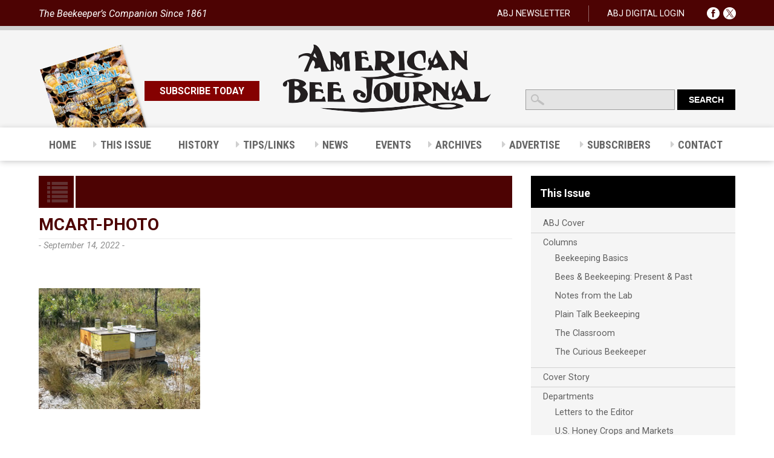

--- FILE ---
content_type: text/html; charset=UTF-8
request_url: https://americanbeejournal.com/when-do-honey-bees-compete-with-native-wild-bees-part-2/mcart-photo-28/
body_size: 17488
content:
<!DOCTYPE html>

<!--[if IE 7]>

<html class="ie ie7" lang="en-US">

<![endif]-->

<!--[if IE 8]>

<html class="ie ie8" lang="en-US">

<![endif]-->

<!--[if !(IE 7) | !(IE 8)  ]><!-->

<html lang="en-US">

<!--<![endif]-->

<head>

<meta charset="UTF-8" />

<meta name="viewport" content="width=device-width, initial-scale=1">

<meta http-equiv="X-UA-Compatible" content="IE=Edge"/>

<title>McArt-photo - American Bee Journal</title>
<link data-rocket-preload as="style" href="https://fonts.googleapis.com/css?family=Roboto%3A400%2C400italic%2C700%2C700italic%7CRoboto%20Condensed%3A400italic%2C700italic%2C400%2C700%7CRoboto%20Condensed%3A%2C300%2C400%2C700&#038;display=swap" rel="preload">
<link href="https://fonts.googleapis.com/css?family=Roboto%3A400%2C400italic%2C700%2C700italic%7CRoboto%20Condensed%3A400italic%2C700italic%2C400%2C700%7CRoboto%20Condensed%3A%2C300%2C400%2C700&#038;display=swap" media="print" onload="this.media=&#039;all&#039;" rel="stylesheet">
<noscript data-wpr-hosted-gf-parameters=""><link rel="stylesheet" href="https://fonts.googleapis.com/css?family=Roboto%3A400%2C400italic%2C700%2C700italic%7CRoboto%20Condensed%3A400italic%2C700italic%2C400%2C700%7CRoboto%20Condensed%3A%2C300%2C400%2C700&#038;display=swap"></noscript>

<link rel="profile" href="http://gmpg.org/xfn/11" />

<link rel="pingback" href="https://americanbeejournal.com/xmlrpc.php" />



	<!--favicon begin -->
<link rel="apple-touch-icon" sizes="57x57" href="/favicons/apple-touch-icon-57x57.png">
<link rel="apple-touch-icon" sizes="60x60" href="/favicons/apple-touch-icon-60x60.png">
<link rel="apple-touch-icon" sizes="72x72" href="/favicons/apple-touch-icon-72x72.png">
<link rel="apple-touch-icon" sizes="76x76" href="/favicons/apple-touch-icon-76x76.png">
<link rel="apple-touch-icon" sizes="114x114" href="/favicons/apple-touch-icon-114x114.png">
<link rel="apple-touch-icon" sizes="120x120" href="/favicons/apple-touch-icon-120x120.png">
<link rel="apple-touch-icon" sizes="144x144" href="/favicons/apple-touch-icon-144x144.png">
<link rel="apple-touch-icon" sizes="152x152" href="/favicons/apple-touch-icon-152x152.png">
<link rel="apple-touch-icon" sizes="180x180" href="/favicons/apple-touch-icon-180x180.png">
<link rel="icon" type="image/png" href="/favicons/favicon-32x32.png" sizes="32x32">
<link rel="icon" type="image/png" href="/favicons/favicon-194x194.png" sizes="194x194">
<link rel="icon" type="image/png" href="/favicons/favicon-96x96.png" sizes="96x96">
<link rel="icon" type="image/png" href="/favicons/android-chrome-192x192.png" sizes="192x192">
<link rel="icon" type="image/png" href="/favicons/favicon-16x16.png" sizes="16x16">
<link rel="manifest" href="/favicons/manifest.json">
<link rel="mask-icon" href="/favicons/safari-pinned-tab.svg" color="#5bbad5">
<link rel="shortcut icon" href="/favicons/favicon.ico">
<meta name="apple-mobile-web-app-title" content="ABJ">
<meta name="application-name" content="ABJ">
<meta name="msapplication-TileColor" content="#da532c">
<meta name="msapplication-TileImage" content="/favicons/mstile-144x144.png">
<meta name="msapplication-config" content="/favicons/browserconfig.xml">
<meta name="theme-color" content="#ffffff">
	<!-- favicon end -->

<link rel="stylesheet" type="text/css" href="https://americanbeejournal.com/wp-content/themes/ABJ/style.css">

<meta name='robots' content='index, follow, max-image-preview:large, max-snippet:-1, max-video-preview:-1' />
	<style>img:is([sizes="auto" i], [sizes^="auto," i]) { contain-intrinsic-size: 3000px 1500px }</style>
	
	<!-- This site is optimized with the Yoast SEO plugin v26.6 - https://yoast.com/wordpress/plugins/seo/ -->
	<link rel="canonical" href="https://americanbeejournal.com/when-do-honey-bees-compete-with-native-wild-bees-part-2/mcart-photo-28/" />
	<meta property="og:locale" content="en_US" />
	<meta property="og:type" content="article" />
	<meta property="og:title" content="McArt-photo - American Bee Journal" />
	<meta property="og:url" content="https://americanbeejournal.com/when-do-honey-bees-compete-with-native-wild-bees-part-2/mcart-photo-28/" />
	<meta property="og:site_name" content="American Bee Journal" />
	<meta property="og:image" content="https://americanbeejournal.com/when-do-honey-bees-compete-with-native-wild-bees-part-2/mcart-photo-28" />
	<meta property="og:image:width" content="300" />
	<meta property="og:image:height" content="225" />
	<meta property="og:image:type" content="image/jpeg" />
	<meta name="twitter:card" content="summary_large_image" />
	<script type="application/ld+json" class="yoast-schema-graph">{"@context":"https://schema.org","@graph":[{"@type":"WebPage","@id":"https://americanbeejournal.com/when-do-honey-bees-compete-with-native-wild-bees-part-2/mcart-photo-28/","url":"https://americanbeejournal.com/when-do-honey-bees-compete-with-native-wild-bees-part-2/mcart-photo-28/","name":"McArt-photo - American Bee Journal","isPartOf":{"@id":"https://americanbeejournal.com/#website"},"primaryImageOfPage":{"@id":"https://americanbeejournal.com/when-do-honey-bees-compete-with-native-wild-bees-part-2/mcart-photo-28/#primaryimage"},"image":{"@id":"https://americanbeejournal.com/when-do-honey-bees-compete-with-native-wild-bees-part-2/mcart-photo-28/#primaryimage"},"thumbnailUrl":"https://americanbeejournal.com/wp-content/uploads/2022/09/McArt-photo.jpg","datePublished":"2022-09-14T14:22:22+00:00","breadcrumb":{"@id":"https://americanbeejournal.com/when-do-honey-bees-compete-with-native-wild-bees-part-2/mcart-photo-28/#breadcrumb"},"inLanguage":"en-US","potentialAction":[{"@type":"ReadAction","target":["https://americanbeejournal.com/when-do-honey-bees-compete-with-native-wild-bees-part-2/mcart-photo-28/"]}]},{"@type":"ImageObject","inLanguage":"en-US","@id":"https://americanbeejournal.com/when-do-honey-bees-compete-with-native-wild-bees-part-2/mcart-photo-28/#primaryimage","url":"https://americanbeejournal.com/wp-content/uploads/2022/09/McArt-photo.jpg","contentUrl":"https://americanbeejournal.com/wp-content/uploads/2022/09/McArt-photo.jpg","width":300,"height":225},{"@type":"BreadcrumbList","@id":"https://americanbeejournal.com/when-do-honey-bees-compete-with-native-wild-bees-part-2/mcart-photo-28/#breadcrumb","itemListElement":[{"@type":"ListItem","position":1,"name":"Home","item":"https://americanbeejournal.com/"},{"@type":"ListItem","position":2,"name":"When do honey bees compete with native wild bees? Part 2","item":"https://americanbeejournal.com/when-do-honey-bees-compete-with-native-wild-bees-part-2/"},{"@type":"ListItem","position":3,"name":"McArt-photo"}]},{"@type":"WebSite","@id":"https://americanbeejournal.com/#website","url":"https://americanbeejournal.com/","name":"American Bee Journal","description":"The Beekeeper&#039;s Companion Since 1861","potentialAction":[{"@type":"SearchAction","target":{"@type":"EntryPoint","urlTemplate":"https://americanbeejournal.com/?s={search_term_string}"},"query-input":{"@type":"PropertyValueSpecification","valueRequired":true,"valueName":"search_term_string"}}],"inLanguage":"en-US"}]}</script>
	<!-- / Yoast SEO plugin. -->


<link rel='dns-prefetch' href='//www.google.com' />
<link rel='dns-prefetch' href='//ajax.googleapis.com' />
<link rel='dns-prefetch' href='//www.googletagmanager.com' />
<link rel='dns-prefetch' href='//maps.googleapis.com' />
<link rel='dns-prefetch' href='//fonts.googleapis.com' />
<link href='https://fonts.gstatic.com' crossorigin rel='preconnect' />
		<!-- This site uses the Google Analytics by ExactMetrics plugin v8.11.0 - Using Analytics tracking - https://www.exactmetrics.com/ -->
							<script src="//www.googletagmanager.com/gtag/js?id=G-1GNWH36B90"  data-cfasync="false" data-wpfc-render="false" type="text/javascript" async></script>
			<script data-cfasync="false" data-wpfc-render="false" type="text/javascript">
				var em_version = '8.11.0';
				var em_track_user = true;
				var em_no_track_reason = '';
								var ExactMetricsDefaultLocations = {"page_location":"https:\/\/americanbeejournal.com\/when-do-honey-bees-compete-with-native-wild-bees-part-2\/mcart-photo-28\/"};
								if ( typeof ExactMetricsPrivacyGuardFilter === 'function' ) {
					var ExactMetricsLocations = (typeof ExactMetricsExcludeQuery === 'object') ? ExactMetricsPrivacyGuardFilter( ExactMetricsExcludeQuery ) : ExactMetricsPrivacyGuardFilter( ExactMetricsDefaultLocations );
				} else {
					var ExactMetricsLocations = (typeof ExactMetricsExcludeQuery === 'object') ? ExactMetricsExcludeQuery : ExactMetricsDefaultLocations;
				}

								var disableStrs = [
										'ga-disable-G-1GNWH36B90',
									];

				/* Function to detect opted out users */
				function __gtagTrackerIsOptedOut() {
					for (var index = 0; index < disableStrs.length; index++) {
						if (document.cookie.indexOf(disableStrs[index] + '=true') > -1) {
							return true;
						}
					}

					return false;
				}

				/* Disable tracking if the opt-out cookie exists. */
				if (__gtagTrackerIsOptedOut()) {
					for (var index = 0; index < disableStrs.length; index++) {
						window[disableStrs[index]] = true;
					}
				}

				/* Opt-out function */
				function __gtagTrackerOptout() {
					for (var index = 0; index < disableStrs.length; index++) {
						document.cookie = disableStrs[index] + '=true; expires=Thu, 31 Dec 2099 23:59:59 UTC; path=/';
						window[disableStrs[index]] = true;
					}
				}

				if ('undefined' === typeof gaOptout) {
					function gaOptout() {
						__gtagTrackerOptout();
					}
				}
								window.dataLayer = window.dataLayer || [];

				window.ExactMetricsDualTracker = {
					helpers: {},
					trackers: {},
				};
				if (em_track_user) {
					function __gtagDataLayer() {
						dataLayer.push(arguments);
					}

					function __gtagTracker(type, name, parameters) {
						if (!parameters) {
							parameters = {};
						}

						if (parameters.send_to) {
							__gtagDataLayer.apply(null, arguments);
							return;
						}

						if (type === 'event') {
														parameters.send_to = exactmetrics_frontend.v4_id;
							var hookName = name;
							if (typeof parameters['event_category'] !== 'undefined') {
								hookName = parameters['event_category'] + ':' + name;
							}

							if (typeof ExactMetricsDualTracker.trackers[hookName] !== 'undefined') {
								ExactMetricsDualTracker.trackers[hookName](parameters);
							} else {
								__gtagDataLayer('event', name, parameters);
							}
							
						} else {
							__gtagDataLayer.apply(null, arguments);
						}
					}

					__gtagTracker('js', new Date());
					__gtagTracker('set', {
						'developer_id.dNDMyYj': true,
											});
					if ( ExactMetricsLocations.page_location ) {
						__gtagTracker('set', ExactMetricsLocations);
					}
										__gtagTracker('config', 'G-1GNWH36B90', {"forceSSL":"true"} );
										window.gtag = __gtagTracker;										(function () {
						/* https://developers.google.com/analytics/devguides/collection/analyticsjs/ */
						/* ga and __gaTracker compatibility shim. */
						var noopfn = function () {
							return null;
						};
						var newtracker = function () {
							return new Tracker();
						};
						var Tracker = function () {
							return null;
						};
						var p = Tracker.prototype;
						p.get = noopfn;
						p.set = noopfn;
						p.send = function () {
							var args = Array.prototype.slice.call(arguments);
							args.unshift('send');
							__gaTracker.apply(null, args);
						};
						var __gaTracker = function () {
							var len = arguments.length;
							if (len === 0) {
								return;
							}
							var f = arguments[len - 1];
							if (typeof f !== 'object' || f === null || typeof f.hitCallback !== 'function') {
								if ('send' === arguments[0]) {
									var hitConverted, hitObject = false, action;
									if ('event' === arguments[1]) {
										if ('undefined' !== typeof arguments[3]) {
											hitObject = {
												'eventAction': arguments[3],
												'eventCategory': arguments[2],
												'eventLabel': arguments[4],
												'value': arguments[5] ? arguments[5] : 1,
											}
										}
									}
									if ('pageview' === arguments[1]) {
										if ('undefined' !== typeof arguments[2]) {
											hitObject = {
												'eventAction': 'page_view',
												'page_path': arguments[2],
											}
										}
									}
									if (typeof arguments[2] === 'object') {
										hitObject = arguments[2];
									}
									if (typeof arguments[5] === 'object') {
										Object.assign(hitObject, arguments[5]);
									}
									if ('undefined' !== typeof arguments[1].hitType) {
										hitObject = arguments[1];
										if ('pageview' === hitObject.hitType) {
											hitObject.eventAction = 'page_view';
										}
									}
									if (hitObject) {
										action = 'timing' === arguments[1].hitType ? 'timing_complete' : hitObject.eventAction;
										hitConverted = mapArgs(hitObject);
										__gtagTracker('event', action, hitConverted);
									}
								}
								return;
							}

							function mapArgs(args) {
								var arg, hit = {};
								var gaMap = {
									'eventCategory': 'event_category',
									'eventAction': 'event_action',
									'eventLabel': 'event_label',
									'eventValue': 'event_value',
									'nonInteraction': 'non_interaction',
									'timingCategory': 'event_category',
									'timingVar': 'name',
									'timingValue': 'value',
									'timingLabel': 'event_label',
									'page': 'page_path',
									'location': 'page_location',
									'title': 'page_title',
									'referrer' : 'page_referrer',
								};
								for (arg in args) {
																		if (!(!args.hasOwnProperty(arg) || !gaMap.hasOwnProperty(arg))) {
										hit[gaMap[arg]] = args[arg];
									} else {
										hit[arg] = args[arg];
									}
								}
								return hit;
							}

							try {
								f.hitCallback();
							} catch (ex) {
							}
						};
						__gaTracker.create = newtracker;
						__gaTracker.getByName = newtracker;
						__gaTracker.getAll = function () {
							return [];
						};
						__gaTracker.remove = noopfn;
						__gaTracker.loaded = true;
						window['__gaTracker'] = __gaTracker;
					})();
									} else {
										console.log("");
					(function () {
						function __gtagTracker() {
							return null;
						}

						window['__gtagTracker'] = __gtagTracker;
						window['gtag'] = __gtagTracker;
					})();
									}
			</script>
							<!-- / Google Analytics by ExactMetrics -->
		<style id='wp-emoji-styles-inline-css' type='text/css'>

	img.wp-smiley, img.emoji {
		display: inline !important;
		border: none !important;
		box-shadow: none !important;
		height: 1em !important;
		width: 1em !important;
		margin: 0 0.07em !important;
		vertical-align: -0.1em !important;
		background: none !important;
		padding: 0 !important;
	}
</style>
<link rel='stylesheet' id='wp-block-library-css' href='https://americanbeejournal.com/wp-includes/css/dist/block-library/style.min.css?ver=97f7c30e7ef248cee3aeb6df6aa1b080' type='text/css' media='all' />
<style id='classic-theme-styles-inline-css' type='text/css'>
/*! This file is auto-generated */
.wp-block-button__link{color:#fff;background-color:#32373c;border-radius:9999px;box-shadow:none;text-decoration:none;padding:calc(.667em + 2px) calc(1.333em + 2px);font-size:1.125em}.wp-block-file__button{background:#32373c;color:#fff;text-decoration:none}
</style>
<style id='pdfemb-pdf-embedder-viewer-style-inline-css' type='text/css'>
.wp-block-pdfemb-pdf-embedder-viewer{max-width:none}

</style>
<style id='global-styles-inline-css' type='text/css'>
:root{--wp--preset--aspect-ratio--square: 1;--wp--preset--aspect-ratio--4-3: 4/3;--wp--preset--aspect-ratio--3-4: 3/4;--wp--preset--aspect-ratio--3-2: 3/2;--wp--preset--aspect-ratio--2-3: 2/3;--wp--preset--aspect-ratio--16-9: 16/9;--wp--preset--aspect-ratio--9-16: 9/16;--wp--preset--color--black: #000000;--wp--preset--color--cyan-bluish-gray: #abb8c3;--wp--preset--color--white: #ffffff;--wp--preset--color--pale-pink: #f78da7;--wp--preset--color--vivid-red: #cf2e2e;--wp--preset--color--luminous-vivid-orange: #ff6900;--wp--preset--color--luminous-vivid-amber: #fcb900;--wp--preset--color--light-green-cyan: #7bdcb5;--wp--preset--color--vivid-green-cyan: #00d084;--wp--preset--color--pale-cyan-blue: #8ed1fc;--wp--preset--color--vivid-cyan-blue: #0693e3;--wp--preset--color--vivid-purple: #9b51e0;--wp--preset--gradient--vivid-cyan-blue-to-vivid-purple: linear-gradient(135deg,rgba(6,147,227,1) 0%,rgb(155,81,224) 100%);--wp--preset--gradient--light-green-cyan-to-vivid-green-cyan: linear-gradient(135deg,rgb(122,220,180) 0%,rgb(0,208,130) 100%);--wp--preset--gradient--luminous-vivid-amber-to-luminous-vivid-orange: linear-gradient(135deg,rgba(252,185,0,1) 0%,rgba(255,105,0,1) 100%);--wp--preset--gradient--luminous-vivid-orange-to-vivid-red: linear-gradient(135deg,rgba(255,105,0,1) 0%,rgb(207,46,46) 100%);--wp--preset--gradient--very-light-gray-to-cyan-bluish-gray: linear-gradient(135deg,rgb(238,238,238) 0%,rgb(169,184,195) 100%);--wp--preset--gradient--cool-to-warm-spectrum: linear-gradient(135deg,rgb(74,234,220) 0%,rgb(151,120,209) 20%,rgb(207,42,186) 40%,rgb(238,44,130) 60%,rgb(251,105,98) 80%,rgb(254,248,76) 100%);--wp--preset--gradient--blush-light-purple: linear-gradient(135deg,rgb(255,206,236) 0%,rgb(152,150,240) 100%);--wp--preset--gradient--blush-bordeaux: linear-gradient(135deg,rgb(254,205,165) 0%,rgb(254,45,45) 50%,rgb(107,0,62) 100%);--wp--preset--gradient--luminous-dusk: linear-gradient(135deg,rgb(255,203,112) 0%,rgb(199,81,192) 50%,rgb(65,88,208) 100%);--wp--preset--gradient--pale-ocean: linear-gradient(135deg,rgb(255,245,203) 0%,rgb(182,227,212) 50%,rgb(51,167,181) 100%);--wp--preset--gradient--electric-grass: linear-gradient(135deg,rgb(202,248,128) 0%,rgb(113,206,126) 100%);--wp--preset--gradient--midnight: linear-gradient(135deg,rgb(2,3,129) 0%,rgb(40,116,252) 100%);--wp--preset--font-size--small: 13px;--wp--preset--font-size--medium: 20px;--wp--preset--font-size--large: 36px;--wp--preset--font-size--x-large: 42px;--wp--preset--spacing--20: 0.44rem;--wp--preset--spacing--30: 0.67rem;--wp--preset--spacing--40: 1rem;--wp--preset--spacing--50: 1.5rem;--wp--preset--spacing--60: 2.25rem;--wp--preset--spacing--70: 3.38rem;--wp--preset--spacing--80: 5.06rem;--wp--preset--shadow--natural: 6px 6px 9px rgba(0, 0, 0, 0.2);--wp--preset--shadow--deep: 12px 12px 50px rgba(0, 0, 0, 0.4);--wp--preset--shadow--sharp: 6px 6px 0px rgba(0, 0, 0, 0.2);--wp--preset--shadow--outlined: 6px 6px 0px -3px rgba(255, 255, 255, 1), 6px 6px rgba(0, 0, 0, 1);--wp--preset--shadow--crisp: 6px 6px 0px rgba(0, 0, 0, 1);}:where(.is-layout-flex){gap: 0.5em;}:where(.is-layout-grid){gap: 0.5em;}body .is-layout-flex{display: flex;}.is-layout-flex{flex-wrap: wrap;align-items: center;}.is-layout-flex > :is(*, div){margin: 0;}body .is-layout-grid{display: grid;}.is-layout-grid > :is(*, div){margin: 0;}:where(.wp-block-columns.is-layout-flex){gap: 2em;}:where(.wp-block-columns.is-layout-grid){gap: 2em;}:where(.wp-block-post-template.is-layout-flex){gap: 1.25em;}:where(.wp-block-post-template.is-layout-grid){gap: 1.25em;}.has-black-color{color: var(--wp--preset--color--black) !important;}.has-cyan-bluish-gray-color{color: var(--wp--preset--color--cyan-bluish-gray) !important;}.has-white-color{color: var(--wp--preset--color--white) !important;}.has-pale-pink-color{color: var(--wp--preset--color--pale-pink) !important;}.has-vivid-red-color{color: var(--wp--preset--color--vivid-red) !important;}.has-luminous-vivid-orange-color{color: var(--wp--preset--color--luminous-vivid-orange) !important;}.has-luminous-vivid-amber-color{color: var(--wp--preset--color--luminous-vivid-amber) !important;}.has-light-green-cyan-color{color: var(--wp--preset--color--light-green-cyan) !important;}.has-vivid-green-cyan-color{color: var(--wp--preset--color--vivid-green-cyan) !important;}.has-pale-cyan-blue-color{color: var(--wp--preset--color--pale-cyan-blue) !important;}.has-vivid-cyan-blue-color{color: var(--wp--preset--color--vivid-cyan-blue) !important;}.has-vivid-purple-color{color: var(--wp--preset--color--vivid-purple) !important;}.has-black-background-color{background-color: var(--wp--preset--color--black) !important;}.has-cyan-bluish-gray-background-color{background-color: var(--wp--preset--color--cyan-bluish-gray) !important;}.has-white-background-color{background-color: var(--wp--preset--color--white) !important;}.has-pale-pink-background-color{background-color: var(--wp--preset--color--pale-pink) !important;}.has-vivid-red-background-color{background-color: var(--wp--preset--color--vivid-red) !important;}.has-luminous-vivid-orange-background-color{background-color: var(--wp--preset--color--luminous-vivid-orange) !important;}.has-luminous-vivid-amber-background-color{background-color: var(--wp--preset--color--luminous-vivid-amber) !important;}.has-light-green-cyan-background-color{background-color: var(--wp--preset--color--light-green-cyan) !important;}.has-vivid-green-cyan-background-color{background-color: var(--wp--preset--color--vivid-green-cyan) !important;}.has-pale-cyan-blue-background-color{background-color: var(--wp--preset--color--pale-cyan-blue) !important;}.has-vivid-cyan-blue-background-color{background-color: var(--wp--preset--color--vivid-cyan-blue) !important;}.has-vivid-purple-background-color{background-color: var(--wp--preset--color--vivid-purple) !important;}.has-black-border-color{border-color: var(--wp--preset--color--black) !important;}.has-cyan-bluish-gray-border-color{border-color: var(--wp--preset--color--cyan-bluish-gray) !important;}.has-white-border-color{border-color: var(--wp--preset--color--white) !important;}.has-pale-pink-border-color{border-color: var(--wp--preset--color--pale-pink) !important;}.has-vivid-red-border-color{border-color: var(--wp--preset--color--vivid-red) !important;}.has-luminous-vivid-orange-border-color{border-color: var(--wp--preset--color--luminous-vivid-orange) !important;}.has-luminous-vivid-amber-border-color{border-color: var(--wp--preset--color--luminous-vivid-amber) !important;}.has-light-green-cyan-border-color{border-color: var(--wp--preset--color--light-green-cyan) !important;}.has-vivid-green-cyan-border-color{border-color: var(--wp--preset--color--vivid-green-cyan) !important;}.has-pale-cyan-blue-border-color{border-color: var(--wp--preset--color--pale-cyan-blue) !important;}.has-vivid-cyan-blue-border-color{border-color: var(--wp--preset--color--vivid-cyan-blue) !important;}.has-vivid-purple-border-color{border-color: var(--wp--preset--color--vivid-purple) !important;}.has-vivid-cyan-blue-to-vivid-purple-gradient-background{background: var(--wp--preset--gradient--vivid-cyan-blue-to-vivid-purple) !important;}.has-light-green-cyan-to-vivid-green-cyan-gradient-background{background: var(--wp--preset--gradient--light-green-cyan-to-vivid-green-cyan) !important;}.has-luminous-vivid-amber-to-luminous-vivid-orange-gradient-background{background: var(--wp--preset--gradient--luminous-vivid-amber-to-luminous-vivid-orange) !important;}.has-luminous-vivid-orange-to-vivid-red-gradient-background{background: var(--wp--preset--gradient--luminous-vivid-orange-to-vivid-red) !important;}.has-very-light-gray-to-cyan-bluish-gray-gradient-background{background: var(--wp--preset--gradient--very-light-gray-to-cyan-bluish-gray) !important;}.has-cool-to-warm-spectrum-gradient-background{background: var(--wp--preset--gradient--cool-to-warm-spectrum) !important;}.has-blush-light-purple-gradient-background{background: var(--wp--preset--gradient--blush-light-purple) !important;}.has-blush-bordeaux-gradient-background{background: var(--wp--preset--gradient--blush-bordeaux) !important;}.has-luminous-dusk-gradient-background{background: var(--wp--preset--gradient--luminous-dusk) !important;}.has-pale-ocean-gradient-background{background: var(--wp--preset--gradient--pale-ocean) !important;}.has-electric-grass-gradient-background{background: var(--wp--preset--gradient--electric-grass) !important;}.has-midnight-gradient-background{background: var(--wp--preset--gradient--midnight) !important;}.has-small-font-size{font-size: var(--wp--preset--font-size--small) !important;}.has-medium-font-size{font-size: var(--wp--preset--font-size--medium) !important;}.has-large-font-size{font-size: var(--wp--preset--font-size--large) !important;}.has-x-large-font-size{font-size: var(--wp--preset--font-size--x-large) !important;}
:where(.wp-block-post-template.is-layout-flex){gap: 1.25em;}:where(.wp-block-post-template.is-layout-grid){gap: 1.25em;}
:where(.wp-block-columns.is-layout-flex){gap: 2em;}:where(.wp-block-columns.is-layout-grid){gap: 2em;}
:root :where(.wp-block-pullquote){font-size: 1.5em;line-height: 1.6;}
</style>
<link rel='stylesheet' id='events-manager-css' href='https://americanbeejournal.com/wp-content/plugins/events-manager/includes/css/events-manager.min.css?ver=7.2.3.1' type='text/css' media='all' />

<link rel='stylesheet' id='ubermenu-css' href='https://americanbeejournal.com/wp-content/plugins/ubermenu/pro/assets/css/ubermenu.min.css?ver=3.2.0.2' type='text/css' media='all' />
<link rel='stylesheet' id='ubermenu-clean-white-css' href='https://americanbeejournal.com/wp-content/plugins/ubermenu/pro/assets/css/skins/cleanwhite.css?ver=97f7c30e7ef248cee3aeb6df6aa1b080' type='text/css' media='all' />
<link rel='stylesheet' id='ubermenu-font-awesome-css' href='https://americanbeejournal.com/wp-content/plugins/ubermenu/assets/css/fontawesome/css/font-awesome.min.css?ver=4.3' type='text/css' media='all' />
<script type="text/javascript" src="https://americanbeejournal.com/wp-content/plugins/google-analytics-dashboard-for-wp/assets/js/frontend-gtag.min.js?ver=8.11.0" id="exactmetrics-frontend-script-js" async="async" data-wp-strategy="async"></script>
<script data-cfasync="false" data-wpfc-render="false" type="text/javascript" id='exactmetrics-frontend-script-js-extra'>/* <![CDATA[ */
var exactmetrics_frontend = {"js_events_tracking":"true","download_extensions":"zip,mp3,mpeg,pdf,docx,pptx,xlsx,rar","inbound_paths":"[{\"path\":\"\\\/go\\\/\",\"label\":\"affiliate\"},{\"path\":\"\\\/recommend\\\/\",\"label\":\"affiliate\"}]","home_url":"https:\/\/americanbeejournal.com","hash_tracking":"false","v4_id":"G-1GNWH36B90"};/* ]]> */
</script>
<script type="text/javascript" src="https://ajax.googleapis.com/ajax/libs/jquery/1.10.2/jquery.min.js" id="jquery-js"></script>
<script type="text/javascript" src="https://americanbeejournal.com/wp-includes/js/jquery/ui/core.min.js?ver=1.13.3" id="jquery-ui-core-js"></script>
<script type="text/javascript" src="https://americanbeejournal.com/wp-includes/js/jquery/ui/mouse.min.js?ver=1.13.3" id="jquery-ui-mouse-js"></script>
<script type="text/javascript" src="https://americanbeejournal.com/wp-includes/js/jquery/ui/sortable.min.js?ver=1.13.3" id="jquery-ui-sortable-js"></script>
<script type="text/javascript" src="https://americanbeejournal.com/wp-includes/js/jquery/ui/datepicker.min.js?ver=1.13.3" id="jquery-ui-datepicker-js"></script>
<script type="text/javascript" id="jquery-ui-datepicker-js-after">
/* <![CDATA[ */
jQuery(function(jQuery){jQuery.datepicker.setDefaults({"closeText":"Close","currentText":"Today","monthNames":["January","February","March","April","May","June","July","August","September","October","November","December"],"monthNamesShort":["Jan","Feb","Mar","Apr","May","Jun","Jul","Aug","Sep","Oct","Nov","Dec"],"nextText":"Next","prevText":"Previous","dayNames":["Sunday","Monday","Tuesday","Wednesday","Thursday","Friday","Saturday"],"dayNamesShort":["Sun","Mon","Tue","Wed","Thu","Fri","Sat"],"dayNamesMin":["S","M","T","W","T","F","S"],"dateFormat":"MM d, yy","firstDay":1,"isRTL":false});});
/* ]]> */
</script>
<script type="text/javascript" src="https://americanbeejournal.com/wp-includes/js/jquery/ui/resizable.min.js?ver=1.13.3" id="jquery-ui-resizable-js"></script>
<script type="text/javascript" src="https://americanbeejournal.com/wp-includes/js/jquery/ui/draggable.min.js?ver=1.13.3" id="jquery-ui-draggable-js"></script>
<script type="text/javascript" src="https://americanbeejournal.com/wp-includes/js/jquery/ui/controlgroup.min.js?ver=1.13.3" id="jquery-ui-controlgroup-js"></script>
<script type="text/javascript" src="https://americanbeejournal.com/wp-includes/js/jquery/ui/checkboxradio.min.js?ver=1.13.3" id="jquery-ui-checkboxradio-js"></script>
<script type="text/javascript" src="https://americanbeejournal.com/wp-includes/js/jquery/ui/button.min.js?ver=1.13.3" id="jquery-ui-button-js"></script>
<script type="text/javascript" src="https://americanbeejournal.com/wp-includes/js/jquery/ui/dialog.min.js?ver=1.13.3" id="jquery-ui-dialog-js"></script>
<script type="text/javascript" id="events-manager-js-extra">
/* <![CDATA[ */
var EM = {"ajaxurl":"https:\/\/americanbeejournal.com\/wp-admin\/admin-ajax.php","locationajaxurl":"https:\/\/americanbeejournal.com\/wp-admin\/admin-ajax.php?action=locations_search","firstDay":"1","locale":"en","dateFormat":"yy-mm-dd","ui_css":"https:\/\/americanbeejournal.com\/wp-content\/plugins\/events-manager\/includes\/css\/jquery-ui\/build.min.css","show24hours":"0","is_ssl":"1","autocomplete_limit":"10","calendar":{"breakpoints":{"small":560,"medium":908,"large":false},"month_format":"M Y"},"phone":"","datepicker":{"format":"d\/m\/Y"},"search":{"breakpoints":{"small":650,"medium":850,"full":false}},"url":"https:\/\/americanbeejournal.com\/wp-content\/plugins\/events-manager","assets":{"input.em-uploader":{"js":{"em-uploader":{"url":"https:\/\/americanbeejournal.com\/wp-content\/plugins\/events-manager\/includes\/js\/em-uploader.js?v=7.2.3.1","event":"em_uploader_ready"}}},".em-event-editor":{"js":{"event-editor":{"url":"https:\/\/americanbeejournal.com\/wp-content\/plugins\/events-manager\/includes\/js\/events-manager-event-editor.js?v=7.2.3.1","event":"em_event_editor_ready"}},"css":{"event-editor":"https:\/\/americanbeejournal.com\/wp-content\/plugins\/events-manager\/includes\/css\/events-manager-event-editor.min.css?v=7.2.3.1"}},".em-recurrence-sets, .em-timezone":{"js":{"luxon":{"url":"luxon\/luxon.js?v=7.2.3.1","event":"em_luxon_ready"}}},".em-booking-form, #em-booking-form, .em-booking-recurring, .em-event-booking-form":{"js":{"em-bookings":{"url":"https:\/\/americanbeejournal.com\/wp-content\/plugins\/events-manager\/includes\/js\/bookingsform.js?v=7.2.3.1","event":"em_booking_form_js_loaded"}}},"#em-opt-archetypes":{"js":{"archetypes":"https:\/\/americanbeejournal.com\/wp-content\/plugins\/events-manager\/includes\/js\/admin-archetype-editor.js?v=7.2.3.1","archetypes_ms":"https:\/\/americanbeejournal.com\/wp-content\/plugins\/events-manager\/includes\/js\/admin-archetypes.js?v=7.2.3.1","qs":"qs\/qs.js?v=7.2.3.1"}}},"cached":"1","txt_search":"Search","txt_searching":"Searching...","txt_loading":"Loading..."};
/* ]]> */
</script>
<script type="text/javascript" src="https://americanbeejournal.com/wp-content/plugins/events-manager/includes/js/events-manager.js?ver=7.2.3.1" id="events-manager-js"></script>

<!-- Google tag (gtag.js) snippet added by Site Kit -->
<!-- Google Analytics snippet added by Site Kit -->
<script type="text/javascript" src="https://www.googletagmanager.com/gtag/js?id=GT-5R4NH25" id="google_gtagjs-js" async></script>
<script type="text/javascript" id="google_gtagjs-js-after">
/* <![CDATA[ */
window.dataLayer = window.dataLayer || [];function gtag(){dataLayer.push(arguments);}
gtag("set","linker",{"domains":["americanbeejournal.com"]});
gtag("js", new Date());
gtag("set", "developer_id.dZTNiMT", true);
gtag("config", "GT-5R4NH25");
/* ]]> */
</script>
<link rel="https://api.w.org/" href="https://americanbeejournal.com/wp-json/" /><link rel="alternate" title="JSON" type="application/json" href="https://americanbeejournal.com/wp-json/wp/v2/media/5497" /><link rel="EditURI" type="application/rsd+xml" title="RSD" href="https://americanbeejournal.com/xmlrpc.php?rsd" />

<link rel='shortlink' href='https://americanbeejournal.com/?p=5497' />
<link rel="alternate" title="oEmbed (JSON)" type="application/json+oembed" href="https://americanbeejournal.com/wp-json/oembed/1.0/embed?url=https%3A%2F%2Famericanbeejournal.com%2Fwhen-do-honey-bees-compete-with-native-wild-bees-part-2%2Fmcart-photo-28%2F" />
<link rel="alternate" title="oEmbed (XML)" type="text/xml+oembed" href="https://americanbeejournal.com/wp-json/oembed/1.0/embed?url=https%3A%2F%2Famericanbeejournal.com%2Fwhen-do-honey-bees-compete-with-native-wild-bees-part-2%2Fmcart-photo-28%2F&#038;format=xml" />
<meta name="generator" content="Site Kit by Google 1.168.0" /><style id="ubermenu-custom-generated-css">
/** UberMenu Responsive Styles (Breakpoint Setting) **/
@media screen and (min-width: 1025px){
  .ubermenu{ display:block !important; } .ubermenu-responsive .ubermenu-item.ubermenu-hide-desktop{ display:none !important; } .ubermenu-responsive.ubermenu-retractors-responsive .ubermenu-retractor-mobile{ display:none; }   //Force current submenu always open but below others .ubermenu-force-current-submenu .ubermenu-item-level-0.ubermenu-current-menu-item > .ubermenu-submenu-drop, .ubermenu-force-current-submenu .ubermenu-item-level-0.ubermenu-current-menu-ancestor > .ubermenu-submenu-drop {     display: block!important;     opacity: 1!important;     visibility: visible!important;     margin: 0!important;     top: auto!important;     //max-height: 600px;     height: auto;     //overflow: auto!important;     z-index:19; }   //Invert Horizontal menu to make subs go up .ubermenu-invert.ubermenu-horizontal .ubermenu-item-level-0 > .ubermenu-submenu-drop{      top:auto;      bottom:100%; } .ubermenu-invert.ubermenu-horizontal.ubermenu-sub-indicators .ubermenu-item-level-0.ubermenu-has-submenu-drop > .ubermenu-target:after{      content:"\f106"; }    //Invert Vertical menu to make subs go left  .ubermenu-invert.ubermenu-vertical .ubermenu-item-level-0 > .ubermenu-submenu-drop{   right:100%;   left:auto; } .ubermenu-invert.ubermenu-vertical.ubermenu-sub-indicators .ubermenu-item-level-0.ubermenu-item-has-children > a.ubermenu-target:after{   right:auto;   left:10px;   margin-top:-7px;   content:"\f104"; } .ubermenu-vertical.ubermenu-invert .ubermenu-item > .ubermenu-submenu-drop {   clip: rect(-5000px,5000px,5000px,-5000px); } .ubermenu-responsive-toggle{ display:none; }
}
@media screen and (max-width: 1024px){
   .ubermenu-responsive-toggle, .ubermenu-sticky-toggle-wrapper { display: block; }  .ubermenu-responsive{ width:100%; max-height:500px; visibility:visible; overflow:visible;  -webkit-transition:max-height 1s ease-in; transition:max-height .3s ease-in; } .ubermenu-responsive.ubermenu{ margin:0; } .ubermenu-responsive.ubermenu .ubermenu-nav{ display:block; }  .ubermenu-responsive.ubermenu-responsive-nocollapse, .ubermenu-repsonsive.ubermenu-no-transitions{ display:block; max-height:none; }  .ubermenu-responsive.ubermenu-responsive-collapse{ max-height:none; visibility:visible; overflow:visible; } .ubermenu-responsive.ubermenu-responsive-collapse{ max-height:0; overflow:hidden !important; visibility:hidden; } .ubermenu-responsive.ubermenu-in-transition, .ubermenu-responsive.ubermenu-in-transition .ubermenu-nav{ overflow:hidden !important; visibility:visible; } .ubermenu-responsive.ubermenu-responsive-collapse:not(.ubermenu-in-transition){ border-top-width:0; border-bottom-width:0; }  .ubermenu-responsive .ubermenu-item-level-0{ width:50%; } .ubermenu-responsive .ubermenu-item.ubermenu-item-level-0 > .ubermenu-target{ border:none; box-shadow:none; } .ubermenu-responsive .ubermenu-item.ubermenu-has-submenu-flyout{ position:static; } .ubermenu-responsive.ubermenu-sub-indicators .ubermenu-submenu-type-flyout .ubermenu-has-submenu-drop > .ubermenu-target:after{ content:"\f107"; }  .ubermenu-responsive .ubermenu-nav .ubermenu-item .ubermenu-submenu.ubermenu-submenu-drop{ width:100%; min-width:100%; max-width:100%; top:auto; left:0 !important; } .ubermenu-responsive.ubermenu-has-border .ubermenu-nav .ubermenu-item .ubermenu-submenu.ubermenu-submenu-drop{ left: -1px !important; /* For borders */ } .ubermenu-responsive .ubermenu-item.ubermenu-active > .ubermenu-submenu.ubermenu-submenu-type-mega{     max-height:none;     height:auto;/*prevent overflow scrolling since android is still finicky*/     overflow:visible; } .ubermenu-responsive.ubermenu-transition-slide .ubermenu-item.ubermenu-in-transition > .ubermenu-submenu-drop{ max-height:1000px; /* because of slide transition */ } .ubermenu .ubermenu-submenu-type-flyout .ubermenu-submenu-type-mega{ min-height:0; } .ubermenu.ubermenu-responsive .ubermenu-column, .ubermenu.ubermenu-responsive .ubermenu-column-auto{ min-width:50%; } .ubermenu.ubermenu-responsive .ubermenu-autoclear > .ubermenu-column{ clear:none; } .ubermenu.ubermenu-responsive .ubermenu-column:nth-of-type(2n+1){ clear:both; } .ubermenu.ubermenu-responsive .ubermenu-submenu-retractor-top:not(.ubermenu-submenu-retractor-top-2) .ubermenu-column:nth-of-type(2n+1){ clear:none; } .ubermenu.ubermenu-responsive .ubermenu-submenu-retractor-top:not(.ubermenu-submenu-retractor-top-2) .ubermenu-column:nth-of-type(2n+2){ clear:both; }   .ubermenu.ubermenu-responsive .ubermenu-tabs, .ubermenu.ubermenu-responsive .ubermenu-tabs-group, .ubermenu.ubermenu-responsive .ubermenu-tab, .ubermenu.ubermenu-responsive .ubermenu-tab-content-panel{ /** TABS SHOULD BE 100%  ACCORDION */ width:100%; min-width:100%; max-width:100%; left:0; } .ubermenu.ubermenu-responsive .ubermenu-tabs, .ubermenu.ubermenu-responsive .ubermenu-tab-content-panel{ min-height:0 !important;/* Override Inline Style from JS */ } .ubermenu.ubermenu-responsive .ubermenu-tabs{ z-index:15; } .ubermenu.ubermenu-responsive .ubermenu-tab-content-panel{ z-index:20; } //Tab Layering .ubermenu-responsive .ubermenu-tab{ position:relative; } .ubermenu-responsive .ubermenu-tab.ubermenu-active{ position:relative; z-index:20; } .ubermenu-responsive .ubermenu-tab > .ubermenu-target{ border-width:0 0 1px 0; } .ubermenu-responsive.ubermenu-sub-indicators .ubermenu-tabs > .ubermenu-tabs-group > .ubermenu-tab.ubermenu-has-submenu-drop > .ubermenu-target:after{ content:"\f107"; }  .ubermenu-responsive .ubermenu-tabs > .ubermenu-tabs-group > .ubermenu-tab > .ubermenu-tab-content-panel{ //position:relative; top:auto; //border-width:0 0 2px 0; border-width:1px; } .ubermenu-responsive .ubermenu-tab-layout-bottom > .ubermenu-tabs-group{ //position:relative; }   .ubermenu-reponsive .ubermenu-item-level-0 > .ubermenu-submenu-type-stack{ /* Top Level Stack Columns */ position:relative; }  .ubermenu-responsive .ubermenu-submenu-type-stack .ubermenu-column, .ubermenu-responsive .ubermenu-submenu-type-stack .ubermenu-column-auto{ /* Stack Columns */ width:100%; max-width:100%; }   .ubermenu-responsive .ubermenu-item-mini{ /* Mini items */ min-width:0; width:auto; float:left; clear:none !important; } .ubermenu-responsive .ubermenu-item.ubermenu-item-mini > a.ubermenu-target{ padding-left:20px; padding-right:20px; }   .ubermenu-responsive .ubermenu-item.ubermenu-hide-mobile{ /* Hiding items */ display:none !important; }  .ubermenu-responsive.ubermenu-hide-bkgs .ubermenu-submenu.ubermenu-submenu-bkg-img{ /** Hide Background Images in Submenu */ background-image:none; } .ubermenu.ubermenu-responsive .ubermenu-item-level-0.ubermenu-item-mini{ min-width:0; width:auto; }  .ubermenu-responsive-toggle{ display:block; }
}
@media screen and (max-width: 480px){
  .ubermenu.ubermenu-responsive .ubermenu-item-level-0{ width:100%; } .ubermenu.ubermenu-responsive .ubermenu-column, .ubermenu.ubermenu-responsive .ubermenu-column-auto{ min-width:100%; } 
}


/** UberMenu Custom Menu Styles (Customizer) **/
/* main */
.ubermenu-main .ubermenu-item-level-0 > .ubermenu-target { font-size:18px; text-transform:uppercase; }
.ubermenu.ubermenu-main .ubermenu-item-level-0:hover > .ubermenu-target, .ubermenu-main .ubermenu-item-level-0.ubermenu-active > .ubermenu-target { color:#850101; }
.ubermenu-main .ubermenu-item-level-0.ubermenu-current-menu-item > .ubermenu-target, .ubermenu-main .ubermenu-item-level-0.ubermenu-current-menu-parent > .ubermenu-target, .ubermenu-main .ubermenu-item-level-0.ubermenu-current-menu-ancestor > .ubermenu-target { color:#850101; }
.ubermenu-main .ubermenu-item.ubermenu-item-level-0 > .ubermenu-highlight { color:#850101; }
.ubermenu-main .ubermenu-submenu.ubermenu-submenu-drop { background-color:#ffffff; }
.ubermenu-main .ubermenu-submenu .ubermenu-item-header > .ubermenu-target:hover { color:#850101; }
.ubermenu-main .ubermenu-submenu .ubermenu-item-header.ubermenu-current-menu-item > .ubermenu-target { color:#850101; }
.ubermenu.ubermenu-main .ubermenu-item-normal > .ubermenu-target:hover { color:#850101; }
.ubermenu-main .ubermenu-item-normal.ubermenu-current-menu-item > .ubermenu-target { color:#850101; }
.ubermenu-main, .ubermenu-main .ubermenu-target, .ubermenu-main .ubermenu-nav .ubermenu-item-level-0 .ubermenu-target, .ubermenu-main div, .ubermenu-main p, .ubermenu-main input { font-family:'Roboto Condensed', sans-serif; font-weight:700; }


/** UberMenu Custom Menu Item Styles (Menu Item Settings) **/
/* 52 */    .ubermenu .ubermenu-submenu.ubermenu-submenu-id-52 .ubermenu-target, .ubermenu .ubermenu-submenu.ubermenu-submenu-id-52 .ubermenu-target > .ubermenu-target-description { color:#000000; }
/* 54 */    .ubermenu .ubermenu-submenu.ubermenu-submenu-id-54 .ubermenu-target, .ubermenu .ubermenu-submenu.ubermenu-submenu-id-54 .ubermenu-target > .ubermenu-target-description { color:#000000; }
/* 55 */    .ubermenu .ubermenu-submenu.ubermenu-submenu-id-55 .ubermenu-target, .ubermenu .ubermenu-submenu.ubermenu-submenu-id-55 .ubermenu-target > .ubermenu-target-description { color:#000000; }
/* 56 */    .ubermenu .ubermenu-submenu.ubermenu-submenu-id-56 .ubermenu-target, .ubermenu .ubermenu-submenu.ubermenu-submenu-id-56 .ubermenu-target > .ubermenu-target-description { color:#000000; }
/* 57 */    .ubermenu .ubermenu-submenu.ubermenu-submenu-id-57 .ubermenu-target, .ubermenu .ubermenu-submenu.ubermenu-submenu-id-57 .ubermenu-target > .ubermenu-target-description { color:#000000; }
/* 348 */   .ubermenu .ubermenu-item.ubermenu-item-348 > .ubermenu-target { color:#000000; }


/** UberMenu Custom Tweaks (General Settings) **/
.ubermenu-skin-clean-white {
    font-size: 16px;}

.ubermenu-sub-indicators .ubermenu-has-submenu-drop>.ubermenu-target:after {display:none;}

.ubermenu-sub-indicators .ubermenu-has-submenu-drop>.ubermenu-target:before {
    position: absolute;
    left: 8px;
    top: 50%;
    margin-top: -8px;
    content: "\f0da";
    display: inline-block;
    font-family: FontAwesome;
    font-style: normal;
    font-weight: 400;
    color:#d0d0d0;
    line-height: 1;
    -webkit-font-smoothing: antialiased;}

.ubermenu-sub-indicators .ubermenu-has-submenu-drop:hover>.ubermenu-target:before {
color:#000;  content: "\f0d7";}

@media(min-width:1024px) and (max-width:1200px) {
.ubermenu-main .ubermenu-item-level-0 > .ubermenu-target {
    font-size: 14px;
    text-transform: uppercase;
}}
/* Status: Loaded from Transient */

</style><noscript><style id="rocket-lazyload-nojs-css">.rll-youtube-player, [data-lazy-src]{display:none !important;}</style></noscript>
<!--[if lt IE 9]>

<link rel="stylesheet" type="text/css" href="https://americanbeejournal.com/wp-content/themes/ABJ/css/ie.css">

<![endif]-->

<!--[if lt IE 9]>

<script src="https://americanbeejournal.com/wp-content/themes/ABJ/js/html5.js" type="text/javascript"></script>

<![endif]-->

<script type="text/javascript" src="https://americanbeejournal.com/wp-content/themes/ABJ/js/js.js"></script>

<script type="text/javascript" src="https://americanbeejournal.com/wp-content/themes/ABJ/js/respond.src.js"></script>

<meta name="generator" content="WP Rocket 3.20.2" data-wpr-features="wpr_lazyload_images wpr_desktop" /></head>

<body class="attachment wp-singular attachment-template-default single single-attachment postid-5497 attachmentid-5497 attachment-jpeg wp-theme-ABJ">

	<div data-rocket-location-hash="93b9c55a76db46220508acbe442d05f2" class="container"><!-- start container -->

		<header data-rocket-location-hash="e04a1d2c6cea256152f41f7049046fd5" class="header">

                <div data-rocket-location-hash="514e1ff6a631cb579f36de7004fd5639" class="top-menu">

                <div class="left-top-menu">The Beekeeper’s Companion Since 1861</div>

                <div class="right-top-menu">

                    <ul>

                        <li><a href="http://eepurl.com/cUYV" target="_blank">ABJ NEWSLETTER</a></li>

                        <li><a href="http://www.bluetoad.com/publication?m=5417&l=1" target="_blank">ABJ DIGITAL LOGIN</a></li>

                        <li class="fb"><a href="https://www.facebook.com/American-Bee-Journal-102943095058/?ref=ts" target="_blank"></a></li>

                        <li class="tw"><a href="https://x.com/beejournal" target="_blank"></a></li> 

                    </ul> 

                </div>

              </div> <!-- end top menu -->  

              <div data-rocket-location-hash="8d23abd993b587b0ffbb306ddd2386d8" class="logo-head"> 

              	<div class="cover-sub">

                	<div class="bee-cover">
                    <img width="1412" height="1920" src="data:image/svg+xml,%3Csvg%20xmlns='http://www.w3.org/2000/svg'%20viewBox='0%200%201412%201920'%3E%3C/svg%3E" class="attachment-post-thumbnail size-post-thumbnail wp-post-image" alt="Volume 165 No. 12 December 2025 Cover American Bee Journal. Cover features a queen bee surrounded by worker bees. Cover Callouts: Managing pests and pathogens organically - 1321 Stem cells, weeds, and bees - 1337 Lower-energy beekeeping-1343" decoding="async" fetchpriority="high" data-lazy-srcset="https://americanbeejournal.com/wp-content/uploads/2025/12/Cover_December2025.jpg 1412w, https://americanbeejournal.com/wp-content/uploads/2025/12/Cover_December2025-147x200.jpg 147w, https://americanbeejournal.com/wp-content/uploads/2025/12/Cover_December2025-753x1024.jpg 753w, https://americanbeejournal.com/wp-content/uploads/2025/12/Cover_December2025-768x1044.jpg 768w, https://americanbeejournal.com/wp-content/uploads/2025/12/Cover_December2025-1130x1536.jpg 1130w" data-lazy-sizes="(max-width: 1412px) 100vw, 1412px" data-lazy-src="https://americanbeejournal.com/wp-content/uploads/2025/12/Cover_December2025.jpg" /><noscript><img width="1412" height="1920" src="https://americanbeejournal.com/wp-content/uploads/2025/12/Cover_December2025.jpg" class="attachment-post-thumbnail size-post-thumbnail wp-post-image" alt="Volume 165 No. 12 December 2025 Cover American Bee Journal. Cover features a queen bee surrounded by worker bees. Cover Callouts: Managing pests and pathogens organically - 1321 Stem cells, weeds, and bees - 1337 Lower-energy beekeeping-1343" decoding="async" fetchpriority="high" srcset="https://americanbeejournal.com/wp-content/uploads/2025/12/Cover_December2025.jpg 1412w, https://americanbeejournal.com/wp-content/uploads/2025/12/Cover_December2025-147x200.jpg 147w, https://americanbeejournal.com/wp-content/uploads/2025/12/Cover_December2025-753x1024.jpg 753w, https://americanbeejournal.com/wp-content/uploads/2025/12/Cover_December2025-768x1044.jpg 768w, https://americanbeejournal.com/wp-content/uploads/2025/12/Cover_December2025-1130x1536.jpg 1130w" sizes="(max-width: 1412px) 100vw, 1412px" /></noscript>                   	</div>

                    <div class="subscribe-today">

                    	<a href="http://www.dadant.com/catalog/publications/american-bee-journal" target="_blank">SUBSCRIBE TODAY</a>

                    </div>

                </div> <!-- end subscribe -->

               	<div class="logo">

                	<a href="https://americanbeejournal.com" title="American Bee Journal"><img src="data:image/svg+xml,%3Csvg%20xmlns='http://www.w3.org/2000/svg'%20viewBox='0%200%20346%20114'%3E%3C/svg%3E" alt="American Bee Journal" width="346" height="114" data-lazy-src="https://americanbeejournal.com/wp-content/themes/ABJ/images/abj-logo.png" /><noscript><img src="https://americanbeejournal.com/wp-content/themes/ABJ/images/abj-logo.png" alt="American Bee Journal" width="346" height="114" /></noscript></a>

                </div>

				<div class="search-box">

                	<form role="search" method="get" id="searchform" class="searchform" action="https://americanbeejournal.com/">
				<div>
					<label class="screen-reader-text" for="s">Search for:</label>
					<input type="text" value="" name="s" id="s" />
					<input type="submit" id="searchsubmit" value="Search" />
				</div>
			</form>
                </div>

                

                </div> <!-- end logo section -->

			<div data-rocket-location-hash="d46726281d0c1da1d2444ac2ffc24a0c" class="main-menu">



					<nav role="navigation" class="main-navigation cf" id="site-navigation">

						
<!-- UberMenu [Configuration:main] [Theme Loc:main-menu] [Integration:api] -->
<a class="ubermenu-responsive-toggle ubermenu-responsive-toggle-main ubermenu-skin-clean-white ubermenu-loc-main-menu" data-ubermenu-target="ubermenu-main-2-main-menu"><i class="fa fa-bars"></i>Menu</a><nav id="ubermenu-main-2-main-menu" class="ubermenu ubermenu-nojs ubermenu-main ubermenu-menu-2 ubermenu-loc-main-menu ubermenu-responsive ubermenu-responsive-1024 ubermenu-responsive-collapse ubermenu-horizontal ubermenu-transition-shift ubermenu-trigger-hover_intent ubermenu-skin-clean-white  ubermenu-bar-align-full ubermenu-items-align-center ubermenu-bound ubermenu-disable-submenu-scroll ubermenu-sub-indicators ubermenu-retractors-responsive"><ul id="ubermenu-nav-main-2-main-menu" class="ubermenu-nav"><li id="menu-item-49" class="ubermenu-item ubermenu-item-type-post_type ubermenu-item-object-page ubermenu-item-home ubermenu-item-49 ubermenu-item-level-0 ubermenu-column ubermenu-column-auto" ><a class="ubermenu-target ubermenu-item-layout-default ubermenu-item-layout-text_only" href="https://americanbeejournal.com/" tabindex="0"><span class="ubermenu-target-title ubermenu-target-text">Home</span></a></li><li id="menu-item-1543" class="ubermenu-item ubermenu-item-type-custom ubermenu-item-object-custom ubermenu-item-has-children ubermenu-item-1543 ubermenu-item-level-0 ubermenu-column ubermenu-column-auto ubermenu-has-submenu-drop ubermenu-has-submenu-mega" ><span class="ubermenu-target ubermenu-item-layout-default ubermenu-item-layout-text_only" tabindex="0"><span class="ubermenu-target-title ubermenu-target-text">This Issue</span></span><ul class="ubermenu-submenu ubermenu-submenu-id-1543 ubermenu-submenu-type-auto ubermenu-submenu-type-mega ubermenu-submenu-drop ubermenu-submenu-align-left_edge_item ubermenu-autoclear" ><li id="menu-item-306" class="ubermenu-item ubermenu-item-type-taxonomy ubermenu-item-object-category ubermenu-item-has-children ubermenu-item-306 ubermenu-item-auto ubermenu-item-header ubermenu-item-level-1 ubermenu-column ubermenu-column-1-4 ubermenu-has-submenu-stack" ><span class="ubermenu-target ubermenu-item-layout-default ubermenu-item-layout-text_only"><span class="ubermenu-target-title ubermenu-target-text">ABJ Cover</span></span><ul class="ubermenu-submenu ubermenu-submenu-id-306 ubermenu-submenu-type-auto ubermenu-submenu-type-stack" ><!-- begin Dynamic Posts: [Dynamic Posts] ID[298] count[1] --><li id="menu-item-298-post-7183" class="ubermenu-item ubermenu-item-type-custom ubermenu-item-object-ubermenu-custom ubermenu-item-298 ubermenu-item-298-post-7183 ubermenu-item-auto ubermenu-item-normal ubermenu-item-level-2 ubermenu-column ubermenu-column-auto" ><a class="ubermenu-target ubermenu-target-with-image ubermenu-item-layout-image_only ubermenu-content-align-left" href="https://americanbeejournal.com/abj-december-2025-cover/"><img class="ubermenu-image ubermenu-image-size-full" src="data:image/svg+xml,%3Csvg%20xmlns='http://www.w3.org/2000/svg'%20viewBox='0%200%20190%200'%3E%3C/svg%3E" width="190" alt="Volume 165 No. 12 December 2025 Cover American Bee Journal. Cover features a queen bee surrounded by worker bees. Cover Callouts: Managing pests and pathogens organically - 1321 Stem cells, weeds, and bees - 1337 Lower-energy beekeeping-1343"  data-lazy-src="https://americanbeejournal.com/wp-content/uploads/2025/12/Cover_December2025.jpg" /><noscript><img class="ubermenu-image ubermenu-image-size-full" src="https://americanbeejournal.com/wp-content/uploads/2025/12/Cover_December2025.jpg" width="190" alt="Volume 165 No. 12 December 2025 Cover American Bee Journal. Cover features a queen bee surrounded by worker bees. Cover Callouts: Managing pests and pathogens organically - 1321 Stem cells, weeds, and bees - 1337 Lower-energy beekeeping-1343"  /></noscript></a></li><!-- end Dynamic Posts: [Dynamic Posts] ID[298] --><li class="ubermenu-divider"><hr/></li><li id="menu-item-348" class="ubermenu-item ubermenu-item-type-taxonomy ubermenu-item-object-category ubermenu-item-348 ubermenu-item-normal ubermenu-item-level-2 ubermenu-column ubermenu-column-auto" ><a class="ubermenu-target ubermenu-item-layout-default ubermenu-item-layout-text_only" href="https://americanbeejournal.com/category/toc/"><span class="ubermenu-target-title ubermenu-target-text">Table of Contents</span></a></li></ul></li><li id="menu-item-1545" class="ubermenu-item ubermenu-item-type-post_type ubermenu-item-object-page ubermenu-item-has-children ubermenu-item-1545 ubermenu-item-auto ubermenu-item-header ubermenu-item-level-1 ubermenu-column ubermenu-column-1-4 ubermenu-has-submenu-stack" ><a class="ubermenu-target ubermenu-item-layout-default ubermenu-item-layout-text_only" href="https://americanbeejournal.com/archives/columns/"><span class="ubermenu-target-title ubermenu-target-text">Columns</span></a><ul class="ubermenu-submenu ubermenu-submenu-id-1545 ubermenu-submenu-type-auto ubermenu-submenu-type-stack" ><!-- begin Dynamic Terms: [Dynamic Terms] 339 --><li id="menu-item-339-term-34" class="ubermenu-item ubermenu-item-type-custom ubermenu-item-object-ubermenu-custom ubermenu-dynamic-term ubermenu-item-339-term-34 ubermenu-item-auto ubermenu-item-unknown-[unk] ubermenu-item-level-2 ubermenu-column ubermenu-column-auto" ><a class="ubermenu-target ubermenu-item-layout-default ubermenu-item-layout-text_only" href="https://americanbeejournal.com/category/columns/beekeeping-basics/"><span class="ubermenu-target-title ubermenu-target-text">Beekeeping Basics</span></a></li><li id="menu-item-339-term-33" class="ubermenu-item ubermenu-item-type-custom ubermenu-item-object-ubermenu-custom ubermenu-dynamic-term ubermenu-item-339-term-33 ubermenu-item-auto ubermenu-item-unknown-[unk] ubermenu-item-level-2 ubermenu-column ubermenu-column-auto" ><a class="ubermenu-target ubermenu-item-layout-default ubermenu-item-layout-text_only" href="https://americanbeejournal.com/category/columns/bees-beekeeping-present-past/"><span class="ubermenu-target-title ubermenu-target-text">Bees &amp; Beekeeping: Present &amp; Past</span></a></li><li id="menu-item-339-term-32" class="ubermenu-item ubermenu-item-type-custom ubermenu-item-object-ubermenu-custom ubermenu-dynamic-term ubermenu-item-339-term-32 ubermenu-item-auto ubermenu-item-unknown-[unk] ubermenu-item-level-2 ubermenu-column ubermenu-column-auto" ><a class="ubermenu-target ubermenu-item-layout-default ubermenu-item-layout-text_only" href="https://americanbeejournal.com/category/columns/notes-from-the-lab/"><span class="ubermenu-target-title ubermenu-target-text">Notes from the Lab</span></a></li><li id="menu-item-339-term-48" class="ubermenu-item ubermenu-item-type-custom ubermenu-item-object-ubermenu-custom ubermenu-dynamic-term ubermenu-item-339-term-48 ubermenu-item-auto ubermenu-item-unknown-[unk] ubermenu-item-level-2 ubermenu-column ubermenu-column-auto" ><a class="ubermenu-target ubermenu-item-layout-default ubermenu-item-layout-text_only" href="https://americanbeejournal.com/category/columns/plain-talk-beekeeping/"><span class="ubermenu-target-title ubermenu-target-text">Plain Talk Beekeeping</span></a></li><li id="menu-item-339-term-3" class="ubermenu-item ubermenu-item-type-custom ubermenu-item-object-ubermenu-custom ubermenu-dynamic-term ubermenu-item-339-term-3 ubermenu-item-auto ubermenu-item-unknown-[unk] ubermenu-item-level-2 ubermenu-column ubermenu-column-auto" ><a class="ubermenu-target ubermenu-item-layout-default ubermenu-item-layout-text_only" href="https://americanbeejournal.com/category/columns/the-classroom/"><span class="ubermenu-target-title ubermenu-target-text">The Classroom</span></a></li><li id="menu-item-339-term-30" class="ubermenu-item ubermenu-item-type-custom ubermenu-item-object-ubermenu-custom ubermenu-dynamic-term ubermenu-item-339-term-30 ubermenu-item-auto ubermenu-item-unknown-[unk] ubermenu-item-level-2 ubermenu-column ubermenu-column-auto" ><a class="ubermenu-target ubermenu-item-layout-default ubermenu-item-layout-text_only" href="https://americanbeejournal.com/category/columns/the-curious-beekeeper/"><span class="ubermenu-target-title ubermenu-target-text">The Curious Beekeeper</span></a></li><!-- end Dynamic Terms: [Dynamic Terms] 339 --></ul></li><li id="menu-item-1546" class="ubermenu-item ubermenu-item-type-custom ubermenu-item-object-custom ubermenu-item-has-children ubermenu-item-1546 ubermenu-item-auto ubermenu-item-header ubermenu-item-level-1 ubermenu-column ubermenu-column-1-4 ubermenu-has-submenu-stack" ><a class="ubermenu-target ubermenu-item-layout-default ubermenu-item-layout-text_only" href="#"><span class="ubermenu-target-title ubermenu-target-text">Departments</span></a><ul class="ubermenu-submenu ubermenu-submenu-id-1546 ubermenu-submenu-type-auto ubermenu-submenu-type-stack" ><li id="menu-item-286" class="ubermenu-item ubermenu-item-type-taxonomy ubermenu-item-object-category ubermenu-item-286 ubermenu-item-auto ubermenu-item-unknown-[unk] ubermenu-item-level-2 ubermenu-column ubermenu-column-auto" ><a class="ubermenu-target ubermenu-item-layout-default ubermenu-item-layout-text_only" href="https://americanbeejournal.com/category/departments/letters-to-the-editor/"><span class="ubermenu-target-title ubermenu-target-text">Letters to the Editor</span></a></li><li id="menu-item-287" class="ubermenu-item ubermenu-item-type-taxonomy ubermenu-item-object-category ubermenu-item-287 ubermenu-item-auto ubermenu-item-unknown-[unk] ubermenu-item-level-2 ubermenu-column ubermenu-column-auto" ><a class="ubermenu-target ubermenu-item-layout-default ubermenu-item-layout-text_only" href="https://americanbeejournal.com/category/departments/u-s-honey-crops-and-markets/"><span class="ubermenu-target-title ubermenu-target-text">U.S. Honey Crops and Markets</span></a></li></ul></li><li class="ubermenu-retractor ubermenu-retractor-mobile"><i class="fa fa-times"></i> Close</li></ul></li><li id="menu-item-58" class="ubermenu-item ubermenu-item-type-post_type ubermenu-item-object-page ubermenu-item-58 ubermenu-item-level-0 ubermenu-column ubermenu-column-auto" ><a class="ubermenu-target ubermenu-item-layout-default ubermenu-item-layout-text_only" href="https://americanbeejournal.com/history/" tabindex="0"><span class="ubermenu-target-title ubermenu-target-text">History</span></a></li><li id="menu-item-50" class="ubermenu-item ubermenu-item-type-post_type ubermenu-item-object-page ubermenu-item-has-children ubermenu-item-50 ubermenu-item-level-0 ubermenu-column ubermenu-column-auto ubermenu-has-submenu-drop ubermenu-has-submenu-mega" ><span class="ubermenu-target ubermenu-item-layout-default ubermenu-item-layout-text_only" tabindex="0"><span class="ubermenu-target-title ubermenu-target-text">Tips/Links</span></span><ul class="ubermenu-submenu ubermenu-submenu-id-50 ubermenu-submenu-type-mega ubermenu-submenu-drop ubermenu-submenu-align-left_edge_item ubermenu-autoclear" ><li id="menu-item-254" class="ubermenu-item ubermenu-item-type-post_type ubermenu-item-object-page ubermenu-item-254 ubermenu-item-auto ubermenu-item-header ubermenu-item-level-1 ubermenu-column ubermenu-column-1-3" ><a class="ubermenu-target ubermenu-item-layout-default ubermenu-item-layout-text_only" href="https://americanbeejournal.com/tiposlinks/fun-facts/"><span class="ubermenu-target-title ubermenu-target-text">Fun Facts</span></a></li><li id="menu-item-256" class="ubermenu-item ubermenu-item-type-post_type ubermenu-item-object-page ubermenu-item-256 ubermenu-item-auto ubermenu-item-header ubermenu-item-level-1 ubermenu-column ubermenu-column-1-3" ><a class="ubermenu-target ubermenu-item-layout-default ubermenu-item-layout-text_only" href="https://americanbeejournal.com/tiposlinks/faq/"><span class="ubermenu-target-title ubermenu-target-text">FAQ</span></a></li><li id="menu-item-258" class="ubermenu-item ubermenu-item-type-post_type ubermenu-item-object-page ubermenu-item-258 ubermenu-item-auto ubermenu-item-header ubermenu-item-level-1 ubermenu-column ubermenu-column-1-3" ><a class="ubermenu-target ubermenu-item-layout-default ubermenu-item-layout-text_only" href="https://americanbeejournal.com/tiposlinks/instructional-materials/"><span class="ubermenu-target-title ubermenu-target-text">Instructional Materials</span></a></li><li id="menu-item-260" class="ubermenu-item ubermenu-item-type-post_type ubermenu-item-object-page ubermenu-item-260 ubermenu-item-auto ubermenu-item-header ubermenu-item-level-1 ubermenu-column ubermenu-column-1-3" ><a class="ubermenu-target ubermenu-item-layout-default ubermenu-item-layout-text_only" href="https://americanbeejournal.com/tiposlinks/useful-links/"><span class="ubermenu-target-title ubermenu-target-text">Useful Links</span></a></li><li id="menu-item-255" class="ubermenu-item ubermenu-item-type-post_type ubermenu-item-object-page ubermenu-item-255 ubermenu-item-auto ubermenu-item-header ubermenu-item-level-1 ubermenu-column ubermenu-column-1-3" ><a class="ubermenu-target ubermenu-item-layout-default ubermenu-item-layout-text_only" href="https://americanbeejournal.com/tiposlinks/beekeeping-associations/"><span class="ubermenu-target-title ubermenu-target-text">Beekeeping Associations</span></a></li><li id="menu-item-257" class="ubermenu-item ubermenu-item-type-post_type ubermenu-item-object-page ubermenu-item-257 ubermenu-item-auto ubermenu-item-header ubermenu-item-level-1 ubermenu-column ubermenu-column-1-3" ><a class="ubermenu-target ubermenu-item-layout-default ubermenu-item-layout-text_only" href="https://americanbeejournal.com/tiposlinks/state-resources/"><span class="ubermenu-target-title ubermenu-target-text">State Resources</span></a></li><li id="menu-item-259" class="ubermenu-item ubermenu-item-type-post_type ubermenu-item-object-page ubermenu-item-259 ubermenu-item-auto ubermenu-item-header ubermenu-item-level-1 ubermenu-column ubermenu-column-1-3" ><a class="ubermenu-target ubermenu-item-layout-default ubermenu-item-layout-text_only" href="https://americanbeejournal.com/tiposlinks/national-regional-resources/"><span class="ubermenu-target-title ubermenu-target-text">National &#038; Regional Resources</span></a></li><li id="menu-item-261" class="ubermenu-item ubermenu-item-type-post_type ubermenu-item-object-page ubermenu-item-261 ubermenu-item-auto ubermenu-item-header ubermenu-item-level-1 ubermenu-column ubermenu-column-1-3" ><a class="ubermenu-target ubermenu-item-layout-default ubermenu-item-layout-text_only" href="https://americanbeejournal.com/tiposlinks/international-resources/"><span class="ubermenu-target-title ubermenu-target-text">International Resources</span></a></li><li class="ubermenu-retractor ubermenu-retractor-mobile"><i class="fa fa-times"></i> Close</li></ul></li><li id="menu-item-52" class="ubermenu-item ubermenu-item-type-post_type ubermenu-item-object-page ubermenu-current_page_parent ubermenu-item-has-children ubermenu-item-52 ubermenu-item-level-0 ubermenu-column ubermenu-column-auto ubermenu-has-submenu-drop ubermenu-has-submenu-flyout" ><span class="ubermenu-target ubermenu-item-layout-default ubermenu-item-layout-text_only" tabindex="0"><span class="ubermenu-target-title ubermenu-target-text">News</span></span><ul class="ubermenu-submenu ubermenu-submenu-id-52 ubermenu-submenu-type-flyout ubermenu-submenu-drop ubermenu-submenu-align-left_edge_item" ><!-- begin Dynamic Terms: [Dynamic Terms] 340 --><li id="menu-item-340-term-21" class="ubermenu-item ubermenu-item-type-custom ubermenu-item-object-ubermenu-custom ubermenu-dynamic-term ubermenu-item-340-term-21 ubermenu-item-auto ubermenu-item-normal ubermenu-item-level-1" ><a class="ubermenu-target ubermenu-item-layout-default ubermenu-item-layout-text_only" href="https://americanbeejournal.com/category/news/abj-extra/"><span class="ubermenu-target-title ubermenu-target-text">ABJ Extra</span></a></li><li id="menu-item-340-term-17" class="ubermenu-item ubermenu-item-type-custom ubermenu-item-object-ubermenu-custom ubermenu-dynamic-term ubermenu-item-340-term-17 ubermenu-item-auto ubermenu-item-normal ubermenu-item-level-1" ><a class="ubermenu-target ubermenu-item-layout-default ubermenu-item-layout-text_only" href="https://americanbeejournal.com/category/news/newsnotes/"><span class="ubermenu-target-title ubermenu-target-text">Newsnotes</span></a></li><!-- end Dynamic Terms: [Dynamic Terms] 340 --><li class="ubermenu-retractor ubermenu-retractor-mobile"><i class="fa fa-times"></i> Close</li></ul></li><li id="menu-item-53" class="ubermenu-item ubermenu-item-type-post_type ubermenu-item-object-page ubermenu-item-53 ubermenu-item-level-0 ubermenu-column ubermenu-column-auto" ><a class="ubermenu-target ubermenu-item-layout-default ubermenu-item-layout-text_only" href="https://americanbeejournal.com/events/" tabindex="0"><span class="ubermenu-target-title ubermenu-target-text">Events</span></a></li><li id="menu-item-54" class="ubermenu-item ubermenu-item-type-post_type ubermenu-item-object-page ubermenu-item-has-children ubermenu-item-54 ubermenu-item-level-0 ubermenu-column ubermenu-column-auto ubermenu-has-submenu-drop ubermenu-has-submenu-flyout" ><span class="ubermenu-target ubermenu-item-layout-default ubermenu-item-layout-text_only" tabindex="0"><span class="ubermenu-target-title ubermenu-target-text">Archives</span></span><ul class="ubermenu-submenu ubermenu-submenu-id-54 ubermenu-submenu-type-flyout ubermenu-submenu-drop ubermenu-submenu-align-left_edge_item" ><li id="menu-item-4730" class="ubermenu-item ubermenu-item-type-post_type ubermenu-item-object-page ubermenu-item-4730 ubermenu-item-auto ubermenu-item-normal ubermenu-item-level-1" ><a class="ubermenu-target ubermenu-item-layout-default ubermenu-item-layout-text_only" href="https://americanbeejournal.com/archives/archived-digital-abj-issues/"><span class="ubermenu-target-title ubermenu-target-text">Archived Digital ABJ Issues</span></a></li><li id="menu-item-4679" class="ubermenu-item ubermenu-item-type-custom ubermenu-item-object-custom ubermenu-item-4679 ubermenu-item-auto ubermenu-item-normal ubermenu-item-level-1" ><a class="ubermenu-target ubermenu-item-layout-default ubermenu-item-layout-text_only" title="Digital Archives at Cornell University" target="_blank" href="https://digital.library.cornell.edu/?utf8=%E2%9C%93&#038;q=AMERICAN+BEE+JOURNAL&#038;search_field=all_fields"><span class="ubermenu-target-title ubermenu-target-text">Digital Archives at Cornell University</span></a></li><li id="menu-item-266" class="ubermenu-item ubermenu-item-type-post_type ubermenu-item-object-page ubermenu-item-266 ubermenu-item-auto ubermenu-item-normal ubermenu-item-level-1" ><a class="ubermenu-target ubermenu-item-layout-default ubermenu-item-layout-text_only" href="https://americanbeejournal.com/archives/columns/"><span class="ubermenu-target-title ubermenu-target-text">Columns</span></a></li><li id="menu-item-267" class="ubermenu-item ubermenu-item-type-post_type ubermenu-item-object-page ubermenu-item-267 ubermenu-item-auto ubermenu-item-normal ubermenu-item-level-1" ><a class="ubermenu-target ubermenu-item-layout-default ubermenu-item-layout-text_only" href="https://americanbeejournal.com/archives/newsnotes/"><span class="ubermenu-target-title ubermenu-target-text">Newsnotes</span></a></li><li id="menu-item-265" class="ubermenu-item ubermenu-item-type-post_type ubermenu-item-object-page ubermenu-item-265 ubermenu-item-auto ubermenu-item-normal ubermenu-item-level-1" ><a class="ubermenu-target ubermenu-item-layout-default ubermenu-item-layout-text_only" href="https://americanbeejournal.com/archives/abj-extra/"><span class="ubermenu-target-title ubermenu-target-text">ABJ Extra</span></a></li><li id="menu-item-1632" class="ubermenu-item ubermenu-item-type-custom ubermenu-item-object-custom ubermenu-item-1632 ubermenu-item-auto ubermenu-item-normal ubermenu-item-level-1" ><a class="ubermenu-target ubermenu-item-layout-default ubermenu-item-layout-text_only" target="_blank" href="https://www.dadant.com/catalog/publications/american-bee-journal?p=2"><span class="ubermenu-target-title ubermenu-target-text">Order ABJ Back Issues</span></a></li><li class="ubermenu-retractor ubermenu-retractor-mobile"><i class="fa fa-times"></i> Close</li></ul></li><li id="menu-item-55" class="ubermenu-item ubermenu-item-type-post_type ubermenu-item-object-page ubermenu-item-has-children ubermenu-item-55 ubermenu-item-level-0 ubermenu-column ubermenu-column-auto ubermenu-has-submenu-drop ubermenu-has-submenu-flyout" ><span class="ubermenu-target ubermenu-item-layout-default ubermenu-item-layout-text_only" tabindex="0"><span class="ubermenu-target-title ubermenu-target-text">Advertise</span></span><ul class="ubermenu-submenu ubermenu-submenu-id-55 ubermenu-submenu-type-flyout ubermenu-submenu-drop ubermenu-submenu-align-left_edge_item" ><li id="menu-item-269" class="ubermenu-item ubermenu-item-type-post_type ubermenu-item-object-page ubermenu-item-269 ubermenu-item-auto ubermenu-item-normal ubermenu-item-level-1" ><a class="ubermenu-target ubermenu-item-layout-default ubermenu-item-layout-text_only" href="https://americanbeejournal.com/advertise/advertising-requirements/"><span class="ubermenu-target-title ubermenu-target-text">Advertising Requirements</span></a></li><li id="menu-item-1334" class="ubermenu-item ubermenu-item-type-custom ubermenu-item-object-custom ubermenu-item-1334 ubermenu-item-auto ubermenu-item-normal ubermenu-item-level-1" ><a class="ubermenu-target ubermenu-item-layout-default ubermenu-item-layout-text_only" target="_blank" href="https://americanbeejournal.com/advertise/media-kit/"><span class="ubermenu-target-title ubermenu-target-text">Media Kit</span></a></li><li id="menu-item-270" class="ubermenu-item ubermenu-item-type-post_type ubermenu-item-object-page ubermenu-item-270 ubermenu-item-auto ubermenu-item-normal ubermenu-item-level-1" ><a class="ubermenu-target ubermenu-item-layout-default ubermenu-item-layout-text_only" href="https://americanbeejournal.com/advertise/classified-ad-submission/"><span class="ubermenu-target-title ubermenu-target-text">Classified Ad Submission</span></a></li><li id="menu-item-268" class="ubermenu-item ubermenu-item-type-post_type ubermenu-item-object-page ubermenu-item-268 ubermenu-item-auto ubermenu-item-normal ubermenu-item-level-1" ><a class="ubermenu-target ubermenu-item-layout-default ubermenu-item-layout-text_only" href="https://americanbeejournal.com/advertise/advertising-rates/"><span class="ubermenu-target-title ubermenu-target-text">Advertising Rates</span></a></li><li class="ubermenu-retractor ubermenu-retractor-mobile"><i class="fa fa-times"></i> Close</li></ul></li><li id="menu-item-56" class="ubermenu-item ubermenu-item-type-post_type ubermenu-item-object-page ubermenu-item-has-children ubermenu-item-56 ubermenu-item-level-0 ubermenu-column ubermenu-column-auto ubermenu-has-submenu-drop ubermenu-has-submenu-flyout ubermenu-submenu-rtl ubermenu-submenu-reverse" ><span class="ubermenu-target ubermenu-item-layout-default ubermenu-item-layout-text_only" tabindex="0"><span class="ubermenu-target-title ubermenu-target-text">Subscribers</span></span><ul class="ubermenu-submenu ubermenu-submenu-id-56 ubermenu-submenu-type-flyout ubermenu-submenu-drop ubermenu-submenu-align-right_edge_item" ><li id="menu-item-275" class="ubermenu-item ubermenu-item-type-post_type ubermenu-item-object-page ubermenu-item-275 ubermenu-item-auto ubermenu-item-normal ubermenu-item-level-1" ><a class="ubermenu-target ubermenu-item-layout-default ubermenu-item-layout-text_only" href="https://americanbeejournal.com/subscribers/orderrenew-subscription/"><span class="ubermenu-target-title ubermenu-target-text">Order/Renew Subscription</span></a></li><li id="menu-item-273" class="ubermenu-item ubermenu-item-type-post_type ubermenu-item-object-page ubermenu-item-273 ubermenu-item-auto ubermenu-item-normal ubermenu-item-level-1" ><a class="ubermenu-target ubermenu-item-layout-default ubermenu-item-layout-text_only" href="https://americanbeejournal.com/subscribers/abj-digital-subscription/"><span class="ubermenu-target-title ubermenu-target-text">ABJ Digital Subscription</span></a></li><li id="menu-item-1377" class="ubermenu-item ubermenu-item-type-custom ubermenu-item-object-custom ubermenu-item-1377 ubermenu-item-auto ubermenu-item-normal ubermenu-item-level-1" ><a class="ubermenu-target ubermenu-item-layout-default ubermenu-item-layout-text_only" target="_blank" href="http://www.bluetoad.com/publication?m=5417&#038;l=1"><span class="ubermenu-target-title ubermenu-target-text">ABJ Digital Login</span></a></li><li id="menu-item-272" class="ubermenu-item ubermenu-item-type-post_type ubermenu-item-object-page ubermenu-item-272 ubermenu-item-auto ubermenu-item-normal ubermenu-item-level-1" ><a class="ubermenu-target ubermenu-item-layout-default ubermenu-item-layout-text_only" href="https://americanbeejournal.com/subscribers/abj-digital-sample/"><span class="ubermenu-target-title ubermenu-target-text">ABJ Digital Sample</span></a></li><li id="menu-item-274" class="ubermenu-item ubermenu-item-type-post_type ubermenu-item-object-page ubermenu-item-274 ubermenu-item-auto ubermenu-item-normal ubermenu-item-level-1" ><a class="ubermenu-target ubermenu-item-layout-default ubermenu-item-layout-text_only" href="https://americanbeejournal.com/subscribers/change-of-address/"><span class="ubermenu-target-title ubermenu-target-text">Change of Address</span></a></li><li class="ubermenu-retractor ubermenu-retractor-mobile"><i class="fa fa-times"></i> Close</li></ul></li><li id="menu-item-57" class="ubermenu-item ubermenu-item-type-post_type ubermenu-item-object-page ubermenu-item-has-children ubermenu-item-57 ubermenu-item-level-0 ubermenu-column ubermenu-column-auto ubermenu-has-submenu-drop ubermenu-has-submenu-flyout ubermenu-submenu-rtl ubermenu-submenu-reverse" ><span class="ubermenu-target ubermenu-item-layout-default ubermenu-item-layout-text_only" tabindex="0"><span class="ubermenu-target-title ubermenu-target-text">Contact</span></span><ul class="ubermenu-submenu ubermenu-submenu-id-57 ubermenu-submenu-type-flyout ubermenu-submenu-drop ubermenu-submenu-align-right_edge_item" ><li id="menu-item-276" class="ubermenu-item ubermenu-item-type-post_type ubermenu-item-object-page ubermenu-item-276 ubermenu-item-auto ubermenu-item-normal ubermenu-item-level-1" ><a class="ubermenu-target ubermenu-item-layout-default ubermenu-item-layout-text_only" href="https://americanbeejournal.com/contact/contact-the-abj/"><span class="ubermenu-target-title ubermenu-target-text">Contact the ABJ</span></a></li><li id="menu-item-279" class="ubermenu-item ubermenu-item-type-post_type ubermenu-item-object-page ubermenu-item-279 ubermenu-item-auto ubermenu-item-normal ubermenu-item-level-1" ><a class="ubermenu-target ubermenu-item-layout-default ubermenu-item-layout-text_only" href="https://americanbeejournal.com/contact/writers-guidelines/"><span class="ubermenu-target-title ubermenu-target-text">Writers&#8217; Guidelines</span></a></li><li id="menu-item-6060" class="ubermenu-item ubermenu-item-type-post_type ubermenu-item-object-page ubermenu-item-6060 ubermenu-item-auto ubermenu-item-normal ubermenu-item-level-1" ><a class="ubermenu-target ubermenu-item-layout-default ubermenu-item-layout-text_only" href="https://americanbeejournal.com/accessibility-statement/"><span class="ubermenu-target-title ubermenu-target-text">Accessibility Statement</span></a></li><li id="menu-item-277" class="ubermenu-item ubermenu-item-type-post_type ubermenu-item-object-page ubermenu-item-277 ubermenu-item-auto ubermenu-item-normal ubermenu-item-level-1" ><a class="ubermenu-target ubermenu-item-layout-default ubermenu-item-layout-text_only" href="https://americanbeejournal.com/contact/privacy-notice/"><span class="ubermenu-target-title ubermenu-target-text">Privacy Notice</span></a></li><li id="menu-item-278" class="ubermenu-item ubermenu-item-type-post_type ubermenu-item-object-page ubermenu-item-278 ubermenu-item-auto ubermenu-item-normal ubermenu-item-level-1" ><a class="ubermenu-target ubermenu-item-layout-default ubermenu-item-layout-text_only" href="https://americanbeejournal.com/contact/terms-of-use/"><span class="ubermenu-target-title ubermenu-target-text">Terms of Use</span></a></li><li class="ubermenu-retractor ubermenu-retractor-mobile"><i class="fa fa-times"></i> Close</li></ul></li></ul></nav>
<!-- End UberMenu -->

					</nav>
                    </div>





		</header>

		

		
<div data-rocket-location-hash="81c73e90c163c5858855104fd5fa98b8" class="wrap">
<div data-rocket-location-hash="0a5070aca6b7123148d44af1635297c5" class="interior-left">
	
		
	<article id="post-5497" class="post-5497 attachment type-attachment status-inherit hentry">
				<header class="entry-header">
			
						<header class="recent-news">
            <img src="data:image/svg+xml,%3Csvg%20xmlns='http://www.w3.org/2000/svg'%20viewBox='0%200%200%200'%3E%3C/svg%3E" alt="icon of list" data-lazy-src="https://americanbeejournal.com/wp-content/themes/ABJ/images/recent-icon.png"><noscript><img src="https://americanbeejournal.com/wp-content/themes/ABJ/images/recent-icon.png" alt="icon of list"></noscript><h2></h2>
			</header>
			<h1 class="entry-title">McArt-photo</h1>
			<div class="on-by">- September 14, 2022</span>  
				 - <span></span></p>

            
            </div>
						
			
		</header><!-- .entry-header -->

				<div class="entry-content">
						<p class="attachment"><a href='https://americanbeejournal.com/wp-content/uploads/2022/09/McArt-photo.jpg'><img decoding="async" width="267" height="200" src="data:image/svg+xml,%3Csvg%20xmlns='http://www.w3.org/2000/svg'%20viewBox='0%200%20267%20200'%3E%3C/svg%3E" class="attachment-medium size-medium" alt="" data-lazy-srcset="https://americanbeejournal.com/wp-content/uploads/2022/09/McArt-photo-267x200.jpg 267w, https://americanbeejournal.com/wp-content/uploads/2022/09/McArt-photo.jpg 300w" data-lazy-sizes="(max-width: 267px) 100vw, 267px" data-lazy-src="https://americanbeejournal.com/wp-content/uploads/2022/09/McArt-photo-267x200.jpg" /><noscript><img decoding="async" width="267" height="200" src="https://americanbeejournal.com/wp-content/uploads/2022/09/McArt-photo-267x200.jpg" class="attachment-medium size-medium" alt="" srcset="https://americanbeejournal.com/wp-content/uploads/2022/09/McArt-photo-267x200.jpg 267w, https://americanbeejournal.com/wp-content/uploads/2022/09/McArt-photo.jpg 300w" sizes="(max-width: 267px) 100vw, 267px" /></noscript></a></p>
					</div><!-- .entry-content -->
		
	
	</article><!-- #post -->
		
		<p class="social-share">
<a href="http://www.facebook.com/share.php?u=https://americanbeejournal.com/when-do-honey-bees-compete-with-native-wild-bees-part-2/mcart-photo-28/&title=McArt-photo" onclick="window.open(this.href, 'mywin',
'left=50,top=50,width=500,height=500,toolbar=1,resizable=0'); return false;" title="Share on Facebook">
 	<span class="icon-facebook"></span></a>

<a href="http://x.com/intent/tweet?status=https://americanbeejournal.com/when-do-honey-bees-compete-with-native-wild-bees-part-2/mcart-photo-28/&title=McArt-photo" onclick="window.open(this.href, 'mywin',
'left=50,top=50,width=500,height=500,toolbar=1,resizable=0'); return false;" title="Share on X">
<span class="icon-twitter"></span></a>

<a href="mailto:?subject=Article from American Bee Journal&amp;body=Check out this article https://americanbeejournal.com/when-do-honey-bees-compete-with-native-wild-bees-part-2/mcart-photo-28/&title=McArt-photo."
   title="Share by Email">
  <span class="icon-email"></span></a>

<a href="http://www.dadant.com/catalog/publications/american-bee-journal" target="_blank" title="Subscribe Now!">
  <span class="icon-subscribe"></span></a>


</p>
		
	</div>
<div data-rocket-location-hash="4a092810b8a54766e65412f87dfbc06c" class="interior-right">
			<div id="secondary" class="widget-area" role="complementary">
			<div><h2 class="side-title">This Issue</h2>
			<ul>
					<li class="cat-item cat-item-18"><a href="https://americanbeejournal.com/category/abj-cover/">ABJ Cover</a>
</li>
	<li class="cat-item cat-item-19"><a href="https://americanbeejournal.com/category/columns/">Columns</a>
<ul class='children'>
	<li class="cat-item cat-item-34"><a href="https://americanbeejournal.com/category/columns/beekeeping-basics/">Beekeeping Basics</a>
</li>
	<li class="cat-item cat-item-33"><a href="https://americanbeejournal.com/category/columns/bees-beekeeping-present-past/">Bees &amp; Beekeeping: Present &amp; Past</a>
</li>
	<li class="cat-item cat-item-32"><a href="https://americanbeejournal.com/category/columns/notes-from-the-lab/">Notes from the Lab</a>
</li>
	<li class="cat-item cat-item-48"><a href="https://americanbeejournal.com/category/columns/plain-talk-beekeeping/">Plain Talk Beekeeping</a>
</li>
	<li class="cat-item cat-item-3"><a href="https://americanbeejournal.com/category/columns/the-classroom/">The Classroom</a>
</li>
	<li class="cat-item cat-item-30"><a href="https://americanbeejournal.com/category/columns/the-curious-beekeeper/">The Curious Beekeeper</a>
</li>
</ul>
</li>
	<li class="cat-item cat-item-5"><a href="https://americanbeejournal.com/category/cover-story/">Cover Story</a>
</li>
	<li class="cat-item cat-item-22"><a href="https://americanbeejournal.com/category/departments/">Departments</a>
<ul class='children'>
	<li class="cat-item cat-item-15"><a href="https://americanbeejournal.com/category/departments/letters-to-the-editor/">Letters to the Editor</a>
</li>
	<li class="cat-item cat-item-16"><a href="https://americanbeejournal.com/category/departments/u-s-honey-crops-and-markets/">U.S. Honey Crops and Markets</a>
</li>
</ul>
</li>
	<li class="cat-item cat-item-20"><a href="https://americanbeejournal.com/category/news/">News</a>
<ul class='children'>
	<li class="cat-item cat-item-21"><a href="https://americanbeejournal.com/category/news/abj-extra/">ABJ Extra</a>
</li>
	<li class="cat-item cat-item-17"><a href="https://americanbeejournal.com/category/news/newsnotes/">Newsnotes</a>
</li>
</ul>
</li>
	<li class="cat-item cat-item-23"><a href="https://americanbeejournal.com/category/toc/">Table of Contents</a>
</li>
			</ul>

			</div><div><h2 class="side-title">Categories</h2><form action="https://americanbeejournal.com" method="get"><label class="screen-reader-text" for="cat">Categories</label><select  name='cat' id='cat' class='postform'>
	<option value='-1'>Select Category</option>
	<option class="level-0" value="18">ABJ Cover</option>
	<option class="level-0" value="21">ABJ Extra</option>
	<option class="level-0" value="34">Beekeeping Basics</option>
	<option class="level-0" value="11">Beekeeping Topics</option>
	<option class="level-0" value="33">Bees &amp; Beekeeping: Present &amp; Past</option>
	<option class="level-0" value="19">Columns</option>
	<option class="level-0" value="12">Comb Honey Corner</option>
	<option class="level-0" value="5">Cover Story</option>
	<option class="level-0" value="6">Field Guide to Beekeeping</option>
	<option class="level-0" value="10">For the Love of Bees and Beekeeping</option>
	<option class="level-0" value="9">Honey Bee Biology</option>
	<option class="level-0" value="15">Letters to the Editor</option>
	<option class="level-0" value="20">News</option>
	<option class="level-0" value="17">Newsnotes</option>
	<option class="level-0" value="32">Notes from the Lab</option>
	<option class="level-0" value="48">Plain Talk Beekeeping</option>
	<option class="level-0" value="36">Plain Talk Beekeeping: The Basics … and then some</option>
	<option class="level-0" value="31">Science Insider</option>
	<option class="level-0" value="23">Table of Contents</option>
	<option class="level-0" value="3">The Classroom</option>
	<option class="level-0" value="30">The Curious Beekeeper</option>
	<option class="level-0" value="14">The Other Side of Beekeeping</option>
	<option class="level-0" value="7">The Remarkable Honey Bee</option>
	<option class="level-0" value="8">The Traveling Beekeeper</option>
	<option class="level-0" value="16">U.S. Honey Crops and Markets</option>
</select>
</form><script type="text/javascript">
/* <![CDATA[ */

(function() {
	var dropdown = document.getElementById( "cat" );
	function onCatChange() {
		if ( dropdown.options[ dropdown.selectedIndex ].value > 0 ) {
			dropdown.parentNode.submit();
		}
	}
	dropdown.onchange = onCatChange;
})();

/* ]]> */
</script>
</div>		</div><!-- #secondary -->
		
		
		
	</div></div>
			</div>
		</div>
	</div><!-- end container -->

    <div data-rocket-location-hash="90613c02eba79772d7f1322cafaf2f72" id="site_map"><div data-rocket-location-hash="aca14ee58c05a76f3828766fd62f7051" class="wrap clearfix">
		<p><a href="#" class="slide_panel">VIEW SITE MAP</a></p>
		<div data-rocket-location-hash="d0ed4dfbaea0900af740b7d8f8ae5e13" id="site_map_panel">
			<div class="menu-sitemap-container"><ul id="menu-sitemap" class="menu"><li id="menu-item-1034" class="menu-item menu-item-type-post_type menu-item-object-page menu-item-home menu-item-1034"><a href="https://americanbeejournal.com/">Home</a></li>
<li id="menu-item-1064" class="menu-item menu-item-type-post_type menu-item-object-page menu-item-1064"><a href="https://americanbeejournal.com/archives/columns/covers/">Covers</a></li>
<li id="menu-item-1065" class="menu-item menu-item-type-post_type menu-item-object-page menu-item-1065"><a href="https://americanbeejournal.com/archives/columns/cover-story/">Cover Story</a></li>
<li id="menu-item-1049" class="menu-item menu-item-type-post_type menu-item-object-page menu-item-1049"><a href="https://americanbeejournal.com/archives/table-of-contents/">Table of Contents</a></li>
<li id="menu-item-1047" class="menu-item menu-item-type-post_type menu-item-object-page menu-item-has-children menu-item-1047"><a href="https://americanbeejournal.com/archives/columns/">Columns</a>
<ul class="sub-menu">
	<li id="menu-item-1072" class="menu-item menu-item-type-post_type menu-item-object-page menu-item-1072"><a href="https://americanbeejournal.com/archives/columns/comb-honey-corner/">Comb Honey Corner</a></li>
	<li id="menu-item-1066" class="menu-item menu-item-type-post_type menu-item-object-page menu-item-1066"><a href="https://americanbeejournal.com/archives/columns/beekeeping-topics/">Beekeeping Topics</a></li>
	<li id="menu-item-1067" class="menu-item menu-item-type-post_type menu-item-object-page menu-item-1067"><a href="https://americanbeejournal.com/archives/columns/field-guide-to-beekeeping/">Field Guide to Beekeeping</a></li>
	<li id="menu-item-1068" class="menu-item menu-item-type-post_type menu-item-object-page menu-item-1068"><a href="https://americanbeejournal.com/archives/columns/for-the-love-of-bees-and-beekeeping/">For the Love of Bees and Beekeeping</a></li>
	<li id="menu-item-1069" class="menu-item menu-item-type-post_type menu-item-object-page menu-item-1069"><a href="https://americanbeejournal.com/archives/columns/honey-bee-biology/">Honey Bee Biology</a></li>
	<li id="menu-item-1070" class="menu-item menu-item-type-post_type menu-item-object-page menu-item-1070"><a href="https://americanbeejournal.com/archives/columns/the-classroom/">The Classroom</a></li>
	<li id="menu-item-1071" class="menu-item menu-item-type-post_type menu-item-object-page menu-item-1071"><a href="https://americanbeejournal.com/archives/columns/the-other-side-of-beekeeping/">The Other Side of Beekeeping</a></li>
	<li id="menu-item-1073" class="menu-item menu-item-type-post_type menu-item-object-page menu-item-1073"><a href="https://americanbeejournal.com/archives/columns/the-remarkable-honey-bee/">The Remarkable Honey Bee</a></li>
	<li id="menu-item-1074" class="menu-item menu-item-type-post_type menu-item-object-page menu-item-1074"><a href="https://americanbeejournal.com/archives/columns/the-traveling-beekeeper/">The Traveling Beekeeper</a></li>
</ul>
</li>
<li id="menu-item-1036" class="menu-item menu-item-type-post_type menu-item-object-page menu-item-1036"><a href="https://americanbeejournal.com/history/">History</a></li>
<li id="menu-item-1076" class="menu-item menu-item-type-post_type menu-item-object-page menu-item-1076"><a href="https://americanbeejournal.com/events/">Events</a></li>
<li id="menu-item-1159" class="menu-item menu-item-type-post_type menu-item-object-page current_page_parent menu-item-has-children menu-item-1159"><a href="https://americanbeejournal.com/news/">News</a>
<ul class="sub-menu">
	<li id="menu-item-1055" class="menu-item menu-item-type-post_type menu-item-object-page menu-item-1055"><a href="https://americanbeejournal.com/news/newsnotes/">Newsnotes</a></li>
	<li id="menu-item-1046" class="menu-item menu-item-type-post_type menu-item-object-page menu-item-1046"><a href="https://americanbeejournal.com/archives/abj-extra/">ABJ Extra</a></li>
</ul>
</li>
<li id="menu-item-1158" class="menu-item menu-item-type-post_type menu-item-object-page menu-item-has-children menu-item-1158"><a href="https://americanbeejournal.com/tiposlinks/">Tips/Links</a>
<ul class="sub-menu">
	<li id="menu-item-1043" class="menu-item menu-item-type-post_type menu-item-object-page menu-item-1043"><a href="https://americanbeejournal.com/tiposlinks/useful-links/">Useful Links</a></li>
	<li id="menu-item-1041" class="menu-item menu-item-type-post_type menu-item-object-page menu-item-1041"><a href="https://americanbeejournal.com/tiposlinks/instructional-materials/">Instructional Materials</a></li>
	<li id="menu-item-1038" class="menu-item menu-item-type-post_type menu-item-object-page menu-item-1038"><a href="https://americanbeejournal.com/tiposlinks/beekeeping-associations/">Beekeeping Associations</a></li>
	<li id="menu-item-1040" class="menu-item menu-item-type-post_type menu-item-object-page menu-item-1040"><a href="https://americanbeejournal.com/tiposlinks/state-resources/">State Resources</a></li>
	<li id="menu-item-1042" class="menu-item menu-item-type-post_type menu-item-object-page menu-item-1042"><a href="https://americanbeejournal.com/tiposlinks/national-regional-resources/">National &#038; Regional Resources</a></li>
	<li id="menu-item-1044" class="menu-item menu-item-type-post_type menu-item-object-page menu-item-1044"><a href="https://americanbeejournal.com/tiposlinks/international-resources/">International Resources</a></li>
	<li id="menu-item-1037" class="menu-item menu-item-type-post_type menu-item-object-page menu-item-1037"><a href="https://americanbeejournal.com/tiposlinks/fun-facts/">Fun Facts</a></li>
	<li id="menu-item-1039" class="menu-item menu-item-type-post_type menu-item-object-page menu-item-1039"><a href="https://americanbeejournal.com/tiposlinks/faq/">FAQ</a></li>
</ul>
</li>
<li id="menu-item-1163" class="menu-item menu-item-type-post_type menu-item-object-page menu-item-has-children menu-item-1163"><a href="https://americanbeejournal.com/archives/">Archives</a>
<ul class="sub-menu">
	<li id="menu-item-1045" class="menu-item menu-item-type-post_type menu-item-object-page menu-item-1045"><a href="https://americanbeejournal.com/archives/abj-back-issues/">ABJ Back Issues</a></li>
</ul>
</li>
<li id="menu-item-1162" class="menu-item menu-item-type-post_type menu-item-object-page menu-item-has-children menu-item-1162"><a href="https://americanbeejournal.com/subscribers/">Subscribers</a>
<ul class="sub-menu">
	<li id="menu-item-1053" class="menu-item menu-item-type-post_type menu-item-object-page menu-item-1053"><a href="https://americanbeejournal.com/subscribers/orderrenew-subscription/">Order/Renew Subscription</a></li>
	<li id="menu-item-1050" class="menu-item menu-item-type-post_type menu-item-object-page menu-item-1050"><a href="https://americanbeejournal.com/subscribers/abj-digital-sample/">ABJ Digital Sample</a></li>
	<li id="menu-item-1051" class="menu-item menu-item-type-post_type menu-item-object-page menu-item-1051"><a href="https://americanbeejournal.com/subscribers/abj-digital-subscription/">ABJ Digital Subscription</a></li>
	<li id="menu-item-1052" class="menu-item menu-item-type-post_type menu-item-object-page menu-item-1052"><a href="https://americanbeejournal.com/subscribers/change-of-address/">Change of Address</a></li>
</ul>
</li>
<li id="menu-item-1161" class="menu-item menu-item-type-post_type menu-item-object-page menu-item-has-children menu-item-1161"><a href="https://americanbeejournal.com/advertise/">Advertise</a>
<ul class="sub-menu">
	<li id="menu-item-1057" class="menu-item menu-item-type-post_type menu-item-object-page menu-item-1057"><a href="https://americanbeejournal.com/advertise/advertising-requirements/">Advertising Requirements</a></li>
	<li id="menu-item-1059" class="menu-item menu-item-type-post_type menu-item-object-page menu-item-1059"><a href="https://americanbeejournal.com/advertise/media-kit/">Media Kit</a></li>
	<li id="menu-item-1058" class="menu-item menu-item-type-post_type menu-item-object-page menu-item-1058"><a href="https://americanbeejournal.com/advertise/classified-ad-submission/">Classified Ad Submission</a></li>
	<li id="menu-item-1056" class="menu-item menu-item-type-post_type menu-item-object-page menu-item-1056"><a href="https://americanbeejournal.com/advertise/advertising-rates/">Advertising Rates</a></li>
</ul>
</li>
<li id="menu-item-1160" class="menu-item menu-item-type-post_type menu-item-object-page menu-item-has-children menu-item-1160"><a href="https://americanbeejournal.com/contact/">Contact</a>
<ul class="sub-menu">
	<li id="menu-item-1063" class="menu-item menu-item-type-post_type menu-item-object-page menu-item-1063"><a href="https://americanbeejournal.com/contact/writers-guidelines/">Writers&#8217; Guidelines for the American Bee Journal</a></li>
	<li id="menu-item-6061" class="menu-item menu-item-type-post_type menu-item-object-page menu-item-6061"><a href="https://americanbeejournal.com/accessibility-statement/">Accessibility Statement</a></li>
	<li id="menu-item-1062" class="menu-item menu-item-type-post_type menu-item-object-page menu-item-1062"><a href="https://americanbeejournal.com/contact/terms-of-use/">Terms of Use</a></li>
	<li id="menu-item-1061" class="menu-item menu-item-type-post_type menu-item-object-page menu-item-1061"><a href="https://americanbeejournal.com/contact/privacy-notice/">Privacy Notice</a></li>
	<li id="menu-item-1060" class="menu-item menu-item-type-post_type menu-item-object-page menu-item-1060"><a href="https://americanbeejournal.com/contact/contact-the-abj/">Contact the ABJ</a></li>
</ul>
</li>
</ul></div>		</div>
	</div></div> <!-- end site map -->


<!-- footer -->
	<div data-rocket-location-hash="823f6cd15c670718f4e3f98c65a4e157" id="footer"><div data-rocket-location-hash="008525cdeceed78a032888fd5d396b10" class="wrap clearfix">
		<div data-rocket-location-hash="c7825a6255f0568571bcf2003cb6aa0f" class="quote">
        <p>"I want the American Bee Journal to be the finest publication about bees and beekeeping in the world."</p>
        <p class="dadant">- C.P. Dadant, Editor of ABJ 1912-1938</p>
        </div>

        <div data-rocket-location-hash="0581b6ad21269f1e8a585adb3aa6d4b1" class="contact-info">
        <p><strong>THE AMERICAN BEE JOURNAL</strong><br />
		<a href="https://www.google.com/maps/dir/''/51+S+2nd+St,+Hamilton,+IL+62341/@40.3924679,-91.357468,17z/data=!3m1!4b1!4m8!4m7!1m0!1m5!1m1!1s0x87e730b00d1418a3:0x9331e7c41cb6b0dc!2m2!1d-91.3552793!2d40.3924679" target="_blank" title="our address">51 S. 2nd St., Hamilton, IL 62341</a></p>
		<p>Phone:  <a href="tel:217-847-3324">217.847.3324</a><br />
		Fax:  217.847.3660<br />
		<a href="mailto:info@americanbeejournal.com">info@americanbeejournal.com</a></p>

        </div>

        <div data-rocket-location-hash="0f00d9a117f1fcde345259ccb740e55e" class="footer-logo">
        <a href="/"><img src="data:image/svg+xml,%3Csvg%20xmlns='http://www.w3.org/2000/svg'%20viewBox='0%200%20280%2092'%3E%3C/svg%3E" width="280" height="92" alt="American Bee Journal - Logo" data-lazy-src="https://americanbeejournal.com/wp-content/themes/ABJ/images/LOGO-copy.png"><noscript><img src="https://americanbeejournal.com/wp-content/themes/ABJ/images/LOGO-copy.png" width="280" height="92" alt="American Bee Journal - Logo"></noscript></a>
        <p>&copy;2026 Copyright the American Bee Journal. All Rights Reserved.<br />
        <a href="http://www.cleverogre.com" target="_blank" title="website development by Clever Ogre">website developed by CleverOgre</a></p>
        </div>

		</div>
	</div></div> <!-- end footer -->
<script type="speculationrules">
{"prefetch":[{"source":"document","where":{"and":[{"href_matches":"\/*"},{"not":{"href_matches":["\/wp-*.php","\/wp-admin\/*","\/wp-content\/uploads\/*","\/wp-content\/*","\/wp-content\/plugins\/*","\/wp-content\/themes\/ABJ\/*","\/*\\?(.+)"]}},{"not":{"selector_matches":"a[rel~=\"nofollow\"]"}},{"not":{"selector_matches":".no-prefetch, .no-prefetch a"}}]},"eagerness":"conservative"}]}
</script>
		<script type="text/javascript">
			(function() {
				let targetObjectName = 'EM';
				if ( typeof window[targetObjectName] === 'object' && window[targetObjectName] !== null ) {
					Object.assign( window[targetObjectName], []);
				} else {
					console.warn( 'Could not merge extra data: window.' + targetObjectName + ' not found or not an object.' );
				}
			})();
		</script>
		<script type="text/javascript" id="gforms_recaptcha_recaptcha-js-extra">
/* <![CDATA[ */
var gforms_recaptcha_recaptcha_strings = {"nonce":"6545c70f60","disconnect":"Disconnecting","change_connection_type":"Resetting","spinner":"https:\/\/americanbeejournal.com\/wp-content\/plugins\/gravityforms\/images\/spinner.svg","connection_type":"classic","disable_badge":"1","change_connection_type_title":"Change Connection Type","change_connection_type_message":"Changing the connection type will delete your current settings.  Do you want to proceed?","disconnect_title":"Disconnect","disconnect_message":"Disconnecting from reCAPTCHA will delete your current settings.  Do you want to proceed?","site_key":"6LctNBIpAAAAAB6TIKCaAIWgbYzlhnHrzvAkKxfP"};
/* ]]> */
</script>
<script type="text/javascript" src="https://www.google.com/recaptcha/api.js?render=6LctNBIpAAAAAB6TIKCaAIWgbYzlhnHrzvAkKxfP&amp;ver=2.1.0" id="gforms_recaptcha_recaptcha-js" defer="defer" data-wp-strategy="defer"></script>
<script type="text/javascript" src="https://americanbeejournal.com/wp-content/plugins/gravityformsrecaptcha/js/frontend.min.js?ver=2.1.0" id="gforms_recaptcha_frontend-js" defer="defer" data-wp-strategy="defer"></script>
<script type="text/javascript" id="ubermenu-js-extra">
/* <![CDATA[ */
var ubermenu_data = {"remove_conflicts":"on","reposition_on_load":"off","intent_delay":"300","intent_interval":"100","intent_threshold":"7","scrollto_offset":"50","scrollto_duration":"1000","responsive_breakpoint":"1024","accessible":"on","retractor_display_strategy":"responsive","touch_off_close":"on","v":"3.2.0.2","ajax_url":"https:\/\/americanbeejournal.com\/wp-admin\/admin-ajax.php"};
/* ]]> */
</script>
<script type="text/javascript" src="https://americanbeejournal.com/wp-content/plugins/ubermenu/assets/js/ubermenu.min.js?ver=3.2.0.2" id="ubermenu-js"></script>
<script>window.lazyLoadOptions=[{elements_selector:"img[data-lazy-src],.rocket-lazyload",data_src:"lazy-src",data_srcset:"lazy-srcset",data_sizes:"lazy-sizes",class_loading:"lazyloading",class_loaded:"lazyloaded",threshold:300,callback_loaded:function(element){if(element.tagName==="IFRAME"&&element.dataset.rocketLazyload=="fitvidscompatible"){if(element.classList.contains("lazyloaded")){if(typeof window.jQuery!="undefined"){if(jQuery.fn.fitVids){jQuery(element).parent().fitVids()}}}}}},{elements_selector:".rocket-lazyload",data_src:"lazy-src",data_srcset:"lazy-srcset",data_sizes:"lazy-sizes",class_loading:"lazyloading",class_loaded:"lazyloaded",threshold:300,}];window.addEventListener('LazyLoad::Initialized',function(e){var lazyLoadInstance=e.detail.instance;if(window.MutationObserver){var observer=new MutationObserver(function(mutations){var image_count=0;var iframe_count=0;var rocketlazy_count=0;mutations.forEach(function(mutation){for(var i=0;i<mutation.addedNodes.length;i++){if(typeof mutation.addedNodes[i].getElementsByTagName!=='function'){continue}
if(typeof mutation.addedNodes[i].getElementsByClassName!=='function'){continue}
images=mutation.addedNodes[i].getElementsByTagName('img');is_image=mutation.addedNodes[i].tagName=="IMG";iframes=mutation.addedNodes[i].getElementsByTagName('iframe');is_iframe=mutation.addedNodes[i].tagName=="IFRAME";rocket_lazy=mutation.addedNodes[i].getElementsByClassName('rocket-lazyload');image_count+=images.length;iframe_count+=iframes.length;rocketlazy_count+=rocket_lazy.length;if(is_image){image_count+=1}
if(is_iframe){iframe_count+=1}}});if(image_count>0||iframe_count>0||rocketlazy_count>0){lazyLoadInstance.update()}});var b=document.getElementsByTagName("body")[0];var config={childList:!0,subtree:!0};observer.observe(b,config)}},!1)</script><script data-no-minify="1" async src="https://americanbeejournal.com/wp-content/plugins/wp-rocket/assets/js/lazyload/17.8.3/lazyload.min.js"></script><script>var rocket_beacon_data = {"ajax_url":"https:\/\/americanbeejournal.com\/wp-admin\/admin-ajax.php","nonce":"1bf03b9895","url":"https:\/\/americanbeejournal.com\/when-do-honey-bees-compete-with-native-wild-bees-part-2\/mcart-photo-28","is_mobile":false,"width_threshold":1600,"height_threshold":700,"delay":500,"debug":null,"status":{"atf":true,"lrc":true,"preconnect_external_domain":true},"elements":"img, video, picture, p, main, div, li, svg, section, header, span","lrc_threshold":1800,"preconnect_external_domain_elements":["link","script","iframe"],"preconnect_external_domain_exclusions":["static.cloudflareinsights.com","rel=\"profile\"","rel=\"preconnect\"","rel=\"dns-prefetch\"","rel=\"icon\""]}</script><script data-name="wpr-wpr-beacon" src='https://americanbeejournal.com/wp-content/plugins/wp-rocket/assets/js/wpr-beacon.min.js' async></script></body>
</html>

<!-- This website is like a Rocket, isn't it? Performance optimized by WP Rocket. Learn more: https://wp-rocket.me - Debug: cached@1767681221 -->

--- FILE ---
content_type: text/html; charset=utf-8
request_url: https://www.google.com/recaptcha/api2/anchor?ar=1&k=6LctNBIpAAAAAB6TIKCaAIWgbYzlhnHrzvAkKxfP&co=aHR0cHM6Ly9hbWVyaWNhbmJlZWpvdXJuYWwuY29tOjQ0Mw..&hl=en&v=7gg7H51Q-naNfhmCP3_R47ho&size=invisible&anchor-ms=20000&execute-ms=30000&cb=qgk3gm3k72vm
body_size: 48269
content:
<!DOCTYPE HTML><html dir="ltr" lang="en"><head><meta http-equiv="Content-Type" content="text/html; charset=UTF-8">
<meta http-equiv="X-UA-Compatible" content="IE=edge">
<title>reCAPTCHA</title>
<style type="text/css">
/* cyrillic-ext */
@font-face {
  font-family: 'Roboto';
  font-style: normal;
  font-weight: 400;
  font-stretch: 100%;
  src: url(//fonts.gstatic.com/s/roboto/v48/KFO7CnqEu92Fr1ME7kSn66aGLdTylUAMa3GUBHMdazTgWw.woff2) format('woff2');
  unicode-range: U+0460-052F, U+1C80-1C8A, U+20B4, U+2DE0-2DFF, U+A640-A69F, U+FE2E-FE2F;
}
/* cyrillic */
@font-face {
  font-family: 'Roboto';
  font-style: normal;
  font-weight: 400;
  font-stretch: 100%;
  src: url(//fonts.gstatic.com/s/roboto/v48/KFO7CnqEu92Fr1ME7kSn66aGLdTylUAMa3iUBHMdazTgWw.woff2) format('woff2');
  unicode-range: U+0301, U+0400-045F, U+0490-0491, U+04B0-04B1, U+2116;
}
/* greek-ext */
@font-face {
  font-family: 'Roboto';
  font-style: normal;
  font-weight: 400;
  font-stretch: 100%;
  src: url(//fonts.gstatic.com/s/roboto/v48/KFO7CnqEu92Fr1ME7kSn66aGLdTylUAMa3CUBHMdazTgWw.woff2) format('woff2');
  unicode-range: U+1F00-1FFF;
}
/* greek */
@font-face {
  font-family: 'Roboto';
  font-style: normal;
  font-weight: 400;
  font-stretch: 100%;
  src: url(//fonts.gstatic.com/s/roboto/v48/KFO7CnqEu92Fr1ME7kSn66aGLdTylUAMa3-UBHMdazTgWw.woff2) format('woff2');
  unicode-range: U+0370-0377, U+037A-037F, U+0384-038A, U+038C, U+038E-03A1, U+03A3-03FF;
}
/* math */
@font-face {
  font-family: 'Roboto';
  font-style: normal;
  font-weight: 400;
  font-stretch: 100%;
  src: url(//fonts.gstatic.com/s/roboto/v48/KFO7CnqEu92Fr1ME7kSn66aGLdTylUAMawCUBHMdazTgWw.woff2) format('woff2');
  unicode-range: U+0302-0303, U+0305, U+0307-0308, U+0310, U+0312, U+0315, U+031A, U+0326-0327, U+032C, U+032F-0330, U+0332-0333, U+0338, U+033A, U+0346, U+034D, U+0391-03A1, U+03A3-03A9, U+03B1-03C9, U+03D1, U+03D5-03D6, U+03F0-03F1, U+03F4-03F5, U+2016-2017, U+2034-2038, U+203C, U+2040, U+2043, U+2047, U+2050, U+2057, U+205F, U+2070-2071, U+2074-208E, U+2090-209C, U+20D0-20DC, U+20E1, U+20E5-20EF, U+2100-2112, U+2114-2115, U+2117-2121, U+2123-214F, U+2190, U+2192, U+2194-21AE, U+21B0-21E5, U+21F1-21F2, U+21F4-2211, U+2213-2214, U+2216-22FF, U+2308-230B, U+2310, U+2319, U+231C-2321, U+2336-237A, U+237C, U+2395, U+239B-23B7, U+23D0, U+23DC-23E1, U+2474-2475, U+25AF, U+25B3, U+25B7, U+25BD, U+25C1, U+25CA, U+25CC, U+25FB, U+266D-266F, U+27C0-27FF, U+2900-2AFF, U+2B0E-2B11, U+2B30-2B4C, U+2BFE, U+3030, U+FF5B, U+FF5D, U+1D400-1D7FF, U+1EE00-1EEFF;
}
/* symbols */
@font-face {
  font-family: 'Roboto';
  font-style: normal;
  font-weight: 400;
  font-stretch: 100%;
  src: url(//fonts.gstatic.com/s/roboto/v48/KFO7CnqEu92Fr1ME7kSn66aGLdTylUAMaxKUBHMdazTgWw.woff2) format('woff2');
  unicode-range: U+0001-000C, U+000E-001F, U+007F-009F, U+20DD-20E0, U+20E2-20E4, U+2150-218F, U+2190, U+2192, U+2194-2199, U+21AF, U+21E6-21F0, U+21F3, U+2218-2219, U+2299, U+22C4-22C6, U+2300-243F, U+2440-244A, U+2460-24FF, U+25A0-27BF, U+2800-28FF, U+2921-2922, U+2981, U+29BF, U+29EB, U+2B00-2BFF, U+4DC0-4DFF, U+FFF9-FFFB, U+10140-1018E, U+10190-1019C, U+101A0, U+101D0-101FD, U+102E0-102FB, U+10E60-10E7E, U+1D2C0-1D2D3, U+1D2E0-1D37F, U+1F000-1F0FF, U+1F100-1F1AD, U+1F1E6-1F1FF, U+1F30D-1F30F, U+1F315, U+1F31C, U+1F31E, U+1F320-1F32C, U+1F336, U+1F378, U+1F37D, U+1F382, U+1F393-1F39F, U+1F3A7-1F3A8, U+1F3AC-1F3AF, U+1F3C2, U+1F3C4-1F3C6, U+1F3CA-1F3CE, U+1F3D4-1F3E0, U+1F3ED, U+1F3F1-1F3F3, U+1F3F5-1F3F7, U+1F408, U+1F415, U+1F41F, U+1F426, U+1F43F, U+1F441-1F442, U+1F444, U+1F446-1F449, U+1F44C-1F44E, U+1F453, U+1F46A, U+1F47D, U+1F4A3, U+1F4B0, U+1F4B3, U+1F4B9, U+1F4BB, U+1F4BF, U+1F4C8-1F4CB, U+1F4D6, U+1F4DA, U+1F4DF, U+1F4E3-1F4E6, U+1F4EA-1F4ED, U+1F4F7, U+1F4F9-1F4FB, U+1F4FD-1F4FE, U+1F503, U+1F507-1F50B, U+1F50D, U+1F512-1F513, U+1F53E-1F54A, U+1F54F-1F5FA, U+1F610, U+1F650-1F67F, U+1F687, U+1F68D, U+1F691, U+1F694, U+1F698, U+1F6AD, U+1F6B2, U+1F6B9-1F6BA, U+1F6BC, U+1F6C6-1F6CF, U+1F6D3-1F6D7, U+1F6E0-1F6EA, U+1F6F0-1F6F3, U+1F6F7-1F6FC, U+1F700-1F7FF, U+1F800-1F80B, U+1F810-1F847, U+1F850-1F859, U+1F860-1F887, U+1F890-1F8AD, U+1F8B0-1F8BB, U+1F8C0-1F8C1, U+1F900-1F90B, U+1F93B, U+1F946, U+1F984, U+1F996, U+1F9E9, U+1FA00-1FA6F, U+1FA70-1FA7C, U+1FA80-1FA89, U+1FA8F-1FAC6, U+1FACE-1FADC, U+1FADF-1FAE9, U+1FAF0-1FAF8, U+1FB00-1FBFF;
}
/* vietnamese */
@font-face {
  font-family: 'Roboto';
  font-style: normal;
  font-weight: 400;
  font-stretch: 100%;
  src: url(//fonts.gstatic.com/s/roboto/v48/KFO7CnqEu92Fr1ME7kSn66aGLdTylUAMa3OUBHMdazTgWw.woff2) format('woff2');
  unicode-range: U+0102-0103, U+0110-0111, U+0128-0129, U+0168-0169, U+01A0-01A1, U+01AF-01B0, U+0300-0301, U+0303-0304, U+0308-0309, U+0323, U+0329, U+1EA0-1EF9, U+20AB;
}
/* latin-ext */
@font-face {
  font-family: 'Roboto';
  font-style: normal;
  font-weight: 400;
  font-stretch: 100%;
  src: url(//fonts.gstatic.com/s/roboto/v48/KFO7CnqEu92Fr1ME7kSn66aGLdTylUAMa3KUBHMdazTgWw.woff2) format('woff2');
  unicode-range: U+0100-02BA, U+02BD-02C5, U+02C7-02CC, U+02CE-02D7, U+02DD-02FF, U+0304, U+0308, U+0329, U+1D00-1DBF, U+1E00-1E9F, U+1EF2-1EFF, U+2020, U+20A0-20AB, U+20AD-20C0, U+2113, U+2C60-2C7F, U+A720-A7FF;
}
/* latin */
@font-face {
  font-family: 'Roboto';
  font-style: normal;
  font-weight: 400;
  font-stretch: 100%;
  src: url(//fonts.gstatic.com/s/roboto/v48/KFO7CnqEu92Fr1ME7kSn66aGLdTylUAMa3yUBHMdazQ.woff2) format('woff2');
  unicode-range: U+0000-00FF, U+0131, U+0152-0153, U+02BB-02BC, U+02C6, U+02DA, U+02DC, U+0304, U+0308, U+0329, U+2000-206F, U+20AC, U+2122, U+2191, U+2193, U+2212, U+2215, U+FEFF, U+FFFD;
}
/* cyrillic-ext */
@font-face {
  font-family: 'Roboto';
  font-style: normal;
  font-weight: 500;
  font-stretch: 100%;
  src: url(//fonts.gstatic.com/s/roboto/v48/KFO7CnqEu92Fr1ME7kSn66aGLdTylUAMa3GUBHMdazTgWw.woff2) format('woff2');
  unicode-range: U+0460-052F, U+1C80-1C8A, U+20B4, U+2DE0-2DFF, U+A640-A69F, U+FE2E-FE2F;
}
/* cyrillic */
@font-face {
  font-family: 'Roboto';
  font-style: normal;
  font-weight: 500;
  font-stretch: 100%;
  src: url(//fonts.gstatic.com/s/roboto/v48/KFO7CnqEu92Fr1ME7kSn66aGLdTylUAMa3iUBHMdazTgWw.woff2) format('woff2');
  unicode-range: U+0301, U+0400-045F, U+0490-0491, U+04B0-04B1, U+2116;
}
/* greek-ext */
@font-face {
  font-family: 'Roboto';
  font-style: normal;
  font-weight: 500;
  font-stretch: 100%;
  src: url(//fonts.gstatic.com/s/roboto/v48/KFO7CnqEu92Fr1ME7kSn66aGLdTylUAMa3CUBHMdazTgWw.woff2) format('woff2');
  unicode-range: U+1F00-1FFF;
}
/* greek */
@font-face {
  font-family: 'Roboto';
  font-style: normal;
  font-weight: 500;
  font-stretch: 100%;
  src: url(//fonts.gstatic.com/s/roboto/v48/KFO7CnqEu92Fr1ME7kSn66aGLdTylUAMa3-UBHMdazTgWw.woff2) format('woff2');
  unicode-range: U+0370-0377, U+037A-037F, U+0384-038A, U+038C, U+038E-03A1, U+03A3-03FF;
}
/* math */
@font-face {
  font-family: 'Roboto';
  font-style: normal;
  font-weight: 500;
  font-stretch: 100%;
  src: url(//fonts.gstatic.com/s/roboto/v48/KFO7CnqEu92Fr1ME7kSn66aGLdTylUAMawCUBHMdazTgWw.woff2) format('woff2');
  unicode-range: U+0302-0303, U+0305, U+0307-0308, U+0310, U+0312, U+0315, U+031A, U+0326-0327, U+032C, U+032F-0330, U+0332-0333, U+0338, U+033A, U+0346, U+034D, U+0391-03A1, U+03A3-03A9, U+03B1-03C9, U+03D1, U+03D5-03D6, U+03F0-03F1, U+03F4-03F5, U+2016-2017, U+2034-2038, U+203C, U+2040, U+2043, U+2047, U+2050, U+2057, U+205F, U+2070-2071, U+2074-208E, U+2090-209C, U+20D0-20DC, U+20E1, U+20E5-20EF, U+2100-2112, U+2114-2115, U+2117-2121, U+2123-214F, U+2190, U+2192, U+2194-21AE, U+21B0-21E5, U+21F1-21F2, U+21F4-2211, U+2213-2214, U+2216-22FF, U+2308-230B, U+2310, U+2319, U+231C-2321, U+2336-237A, U+237C, U+2395, U+239B-23B7, U+23D0, U+23DC-23E1, U+2474-2475, U+25AF, U+25B3, U+25B7, U+25BD, U+25C1, U+25CA, U+25CC, U+25FB, U+266D-266F, U+27C0-27FF, U+2900-2AFF, U+2B0E-2B11, U+2B30-2B4C, U+2BFE, U+3030, U+FF5B, U+FF5D, U+1D400-1D7FF, U+1EE00-1EEFF;
}
/* symbols */
@font-face {
  font-family: 'Roboto';
  font-style: normal;
  font-weight: 500;
  font-stretch: 100%;
  src: url(//fonts.gstatic.com/s/roboto/v48/KFO7CnqEu92Fr1ME7kSn66aGLdTylUAMaxKUBHMdazTgWw.woff2) format('woff2');
  unicode-range: U+0001-000C, U+000E-001F, U+007F-009F, U+20DD-20E0, U+20E2-20E4, U+2150-218F, U+2190, U+2192, U+2194-2199, U+21AF, U+21E6-21F0, U+21F3, U+2218-2219, U+2299, U+22C4-22C6, U+2300-243F, U+2440-244A, U+2460-24FF, U+25A0-27BF, U+2800-28FF, U+2921-2922, U+2981, U+29BF, U+29EB, U+2B00-2BFF, U+4DC0-4DFF, U+FFF9-FFFB, U+10140-1018E, U+10190-1019C, U+101A0, U+101D0-101FD, U+102E0-102FB, U+10E60-10E7E, U+1D2C0-1D2D3, U+1D2E0-1D37F, U+1F000-1F0FF, U+1F100-1F1AD, U+1F1E6-1F1FF, U+1F30D-1F30F, U+1F315, U+1F31C, U+1F31E, U+1F320-1F32C, U+1F336, U+1F378, U+1F37D, U+1F382, U+1F393-1F39F, U+1F3A7-1F3A8, U+1F3AC-1F3AF, U+1F3C2, U+1F3C4-1F3C6, U+1F3CA-1F3CE, U+1F3D4-1F3E0, U+1F3ED, U+1F3F1-1F3F3, U+1F3F5-1F3F7, U+1F408, U+1F415, U+1F41F, U+1F426, U+1F43F, U+1F441-1F442, U+1F444, U+1F446-1F449, U+1F44C-1F44E, U+1F453, U+1F46A, U+1F47D, U+1F4A3, U+1F4B0, U+1F4B3, U+1F4B9, U+1F4BB, U+1F4BF, U+1F4C8-1F4CB, U+1F4D6, U+1F4DA, U+1F4DF, U+1F4E3-1F4E6, U+1F4EA-1F4ED, U+1F4F7, U+1F4F9-1F4FB, U+1F4FD-1F4FE, U+1F503, U+1F507-1F50B, U+1F50D, U+1F512-1F513, U+1F53E-1F54A, U+1F54F-1F5FA, U+1F610, U+1F650-1F67F, U+1F687, U+1F68D, U+1F691, U+1F694, U+1F698, U+1F6AD, U+1F6B2, U+1F6B9-1F6BA, U+1F6BC, U+1F6C6-1F6CF, U+1F6D3-1F6D7, U+1F6E0-1F6EA, U+1F6F0-1F6F3, U+1F6F7-1F6FC, U+1F700-1F7FF, U+1F800-1F80B, U+1F810-1F847, U+1F850-1F859, U+1F860-1F887, U+1F890-1F8AD, U+1F8B0-1F8BB, U+1F8C0-1F8C1, U+1F900-1F90B, U+1F93B, U+1F946, U+1F984, U+1F996, U+1F9E9, U+1FA00-1FA6F, U+1FA70-1FA7C, U+1FA80-1FA89, U+1FA8F-1FAC6, U+1FACE-1FADC, U+1FADF-1FAE9, U+1FAF0-1FAF8, U+1FB00-1FBFF;
}
/* vietnamese */
@font-face {
  font-family: 'Roboto';
  font-style: normal;
  font-weight: 500;
  font-stretch: 100%;
  src: url(//fonts.gstatic.com/s/roboto/v48/KFO7CnqEu92Fr1ME7kSn66aGLdTylUAMa3OUBHMdazTgWw.woff2) format('woff2');
  unicode-range: U+0102-0103, U+0110-0111, U+0128-0129, U+0168-0169, U+01A0-01A1, U+01AF-01B0, U+0300-0301, U+0303-0304, U+0308-0309, U+0323, U+0329, U+1EA0-1EF9, U+20AB;
}
/* latin-ext */
@font-face {
  font-family: 'Roboto';
  font-style: normal;
  font-weight: 500;
  font-stretch: 100%;
  src: url(//fonts.gstatic.com/s/roboto/v48/KFO7CnqEu92Fr1ME7kSn66aGLdTylUAMa3KUBHMdazTgWw.woff2) format('woff2');
  unicode-range: U+0100-02BA, U+02BD-02C5, U+02C7-02CC, U+02CE-02D7, U+02DD-02FF, U+0304, U+0308, U+0329, U+1D00-1DBF, U+1E00-1E9F, U+1EF2-1EFF, U+2020, U+20A0-20AB, U+20AD-20C0, U+2113, U+2C60-2C7F, U+A720-A7FF;
}
/* latin */
@font-face {
  font-family: 'Roboto';
  font-style: normal;
  font-weight: 500;
  font-stretch: 100%;
  src: url(//fonts.gstatic.com/s/roboto/v48/KFO7CnqEu92Fr1ME7kSn66aGLdTylUAMa3yUBHMdazQ.woff2) format('woff2');
  unicode-range: U+0000-00FF, U+0131, U+0152-0153, U+02BB-02BC, U+02C6, U+02DA, U+02DC, U+0304, U+0308, U+0329, U+2000-206F, U+20AC, U+2122, U+2191, U+2193, U+2212, U+2215, U+FEFF, U+FFFD;
}
/* cyrillic-ext */
@font-face {
  font-family: 'Roboto';
  font-style: normal;
  font-weight: 900;
  font-stretch: 100%;
  src: url(//fonts.gstatic.com/s/roboto/v48/KFO7CnqEu92Fr1ME7kSn66aGLdTylUAMa3GUBHMdazTgWw.woff2) format('woff2');
  unicode-range: U+0460-052F, U+1C80-1C8A, U+20B4, U+2DE0-2DFF, U+A640-A69F, U+FE2E-FE2F;
}
/* cyrillic */
@font-face {
  font-family: 'Roboto';
  font-style: normal;
  font-weight: 900;
  font-stretch: 100%;
  src: url(//fonts.gstatic.com/s/roboto/v48/KFO7CnqEu92Fr1ME7kSn66aGLdTylUAMa3iUBHMdazTgWw.woff2) format('woff2');
  unicode-range: U+0301, U+0400-045F, U+0490-0491, U+04B0-04B1, U+2116;
}
/* greek-ext */
@font-face {
  font-family: 'Roboto';
  font-style: normal;
  font-weight: 900;
  font-stretch: 100%;
  src: url(//fonts.gstatic.com/s/roboto/v48/KFO7CnqEu92Fr1ME7kSn66aGLdTylUAMa3CUBHMdazTgWw.woff2) format('woff2');
  unicode-range: U+1F00-1FFF;
}
/* greek */
@font-face {
  font-family: 'Roboto';
  font-style: normal;
  font-weight: 900;
  font-stretch: 100%;
  src: url(//fonts.gstatic.com/s/roboto/v48/KFO7CnqEu92Fr1ME7kSn66aGLdTylUAMa3-UBHMdazTgWw.woff2) format('woff2');
  unicode-range: U+0370-0377, U+037A-037F, U+0384-038A, U+038C, U+038E-03A1, U+03A3-03FF;
}
/* math */
@font-face {
  font-family: 'Roboto';
  font-style: normal;
  font-weight: 900;
  font-stretch: 100%;
  src: url(//fonts.gstatic.com/s/roboto/v48/KFO7CnqEu92Fr1ME7kSn66aGLdTylUAMawCUBHMdazTgWw.woff2) format('woff2');
  unicode-range: U+0302-0303, U+0305, U+0307-0308, U+0310, U+0312, U+0315, U+031A, U+0326-0327, U+032C, U+032F-0330, U+0332-0333, U+0338, U+033A, U+0346, U+034D, U+0391-03A1, U+03A3-03A9, U+03B1-03C9, U+03D1, U+03D5-03D6, U+03F0-03F1, U+03F4-03F5, U+2016-2017, U+2034-2038, U+203C, U+2040, U+2043, U+2047, U+2050, U+2057, U+205F, U+2070-2071, U+2074-208E, U+2090-209C, U+20D0-20DC, U+20E1, U+20E5-20EF, U+2100-2112, U+2114-2115, U+2117-2121, U+2123-214F, U+2190, U+2192, U+2194-21AE, U+21B0-21E5, U+21F1-21F2, U+21F4-2211, U+2213-2214, U+2216-22FF, U+2308-230B, U+2310, U+2319, U+231C-2321, U+2336-237A, U+237C, U+2395, U+239B-23B7, U+23D0, U+23DC-23E1, U+2474-2475, U+25AF, U+25B3, U+25B7, U+25BD, U+25C1, U+25CA, U+25CC, U+25FB, U+266D-266F, U+27C0-27FF, U+2900-2AFF, U+2B0E-2B11, U+2B30-2B4C, U+2BFE, U+3030, U+FF5B, U+FF5D, U+1D400-1D7FF, U+1EE00-1EEFF;
}
/* symbols */
@font-face {
  font-family: 'Roboto';
  font-style: normal;
  font-weight: 900;
  font-stretch: 100%;
  src: url(//fonts.gstatic.com/s/roboto/v48/KFO7CnqEu92Fr1ME7kSn66aGLdTylUAMaxKUBHMdazTgWw.woff2) format('woff2');
  unicode-range: U+0001-000C, U+000E-001F, U+007F-009F, U+20DD-20E0, U+20E2-20E4, U+2150-218F, U+2190, U+2192, U+2194-2199, U+21AF, U+21E6-21F0, U+21F3, U+2218-2219, U+2299, U+22C4-22C6, U+2300-243F, U+2440-244A, U+2460-24FF, U+25A0-27BF, U+2800-28FF, U+2921-2922, U+2981, U+29BF, U+29EB, U+2B00-2BFF, U+4DC0-4DFF, U+FFF9-FFFB, U+10140-1018E, U+10190-1019C, U+101A0, U+101D0-101FD, U+102E0-102FB, U+10E60-10E7E, U+1D2C0-1D2D3, U+1D2E0-1D37F, U+1F000-1F0FF, U+1F100-1F1AD, U+1F1E6-1F1FF, U+1F30D-1F30F, U+1F315, U+1F31C, U+1F31E, U+1F320-1F32C, U+1F336, U+1F378, U+1F37D, U+1F382, U+1F393-1F39F, U+1F3A7-1F3A8, U+1F3AC-1F3AF, U+1F3C2, U+1F3C4-1F3C6, U+1F3CA-1F3CE, U+1F3D4-1F3E0, U+1F3ED, U+1F3F1-1F3F3, U+1F3F5-1F3F7, U+1F408, U+1F415, U+1F41F, U+1F426, U+1F43F, U+1F441-1F442, U+1F444, U+1F446-1F449, U+1F44C-1F44E, U+1F453, U+1F46A, U+1F47D, U+1F4A3, U+1F4B0, U+1F4B3, U+1F4B9, U+1F4BB, U+1F4BF, U+1F4C8-1F4CB, U+1F4D6, U+1F4DA, U+1F4DF, U+1F4E3-1F4E6, U+1F4EA-1F4ED, U+1F4F7, U+1F4F9-1F4FB, U+1F4FD-1F4FE, U+1F503, U+1F507-1F50B, U+1F50D, U+1F512-1F513, U+1F53E-1F54A, U+1F54F-1F5FA, U+1F610, U+1F650-1F67F, U+1F687, U+1F68D, U+1F691, U+1F694, U+1F698, U+1F6AD, U+1F6B2, U+1F6B9-1F6BA, U+1F6BC, U+1F6C6-1F6CF, U+1F6D3-1F6D7, U+1F6E0-1F6EA, U+1F6F0-1F6F3, U+1F6F7-1F6FC, U+1F700-1F7FF, U+1F800-1F80B, U+1F810-1F847, U+1F850-1F859, U+1F860-1F887, U+1F890-1F8AD, U+1F8B0-1F8BB, U+1F8C0-1F8C1, U+1F900-1F90B, U+1F93B, U+1F946, U+1F984, U+1F996, U+1F9E9, U+1FA00-1FA6F, U+1FA70-1FA7C, U+1FA80-1FA89, U+1FA8F-1FAC6, U+1FACE-1FADC, U+1FADF-1FAE9, U+1FAF0-1FAF8, U+1FB00-1FBFF;
}
/* vietnamese */
@font-face {
  font-family: 'Roboto';
  font-style: normal;
  font-weight: 900;
  font-stretch: 100%;
  src: url(//fonts.gstatic.com/s/roboto/v48/KFO7CnqEu92Fr1ME7kSn66aGLdTylUAMa3OUBHMdazTgWw.woff2) format('woff2');
  unicode-range: U+0102-0103, U+0110-0111, U+0128-0129, U+0168-0169, U+01A0-01A1, U+01AF-01B0, U+0300-0301, U+0303-0304, U+0308-0309, U+0323, U+0329, U+1EA0-1EF9, U+20AB;
}
/* latin-ext */
@font-face {
  font-family: 'Roboto';
  font-style: normal;
  font-weight: 900;
  font-stretch: 100%;
  src: url(//fonts.gstatic.com/s/roboto/v48/KFO7CnqEu92Fr1ME7kSn66aGLdTylUAMa3KUBHMdazTgWw.woff2) format('woff2');
  unicode-range: U+0100-02BA, U+02BD-02C5, U+02C7-02CC, U+02CE-02D7, U+02DD-02FF, U+0304, U+0308, U+0329, U+1D00-1DBF, U+1E00-1E9F, U+1EF2-1EFF, U+2020, U+20A0-20AB, U+20AD-20C0, U+2113, U+2C60-2C7F, U+A720-A7FF;
}
/* latin */
@font-face {
  font-family: 'Roboto';
  font-style: normal;
  font-weight: 900;
  font-stretch: 100%;
  src: url(//fonts.gstatic.com/s/roboto/v48/KFO7CnqEu92Fr1ME7kSn66aGLdTylUAMa3yUBHMdazQ.woff2) format('woff2');
  unicode-range: U+0000-00FF, U+0131, U+0152-0153, U+02BB-02BC, U+02C6, U+02DA, U+02DC, U+0304, U+0308, U+0329, U+2000-206F, U+20AC, U+2122, U+2191, U+2193, U+2212, U+2215, U+FEFF, U+FFFD;
}

</style>
<link rel="stylesheet" type="text/css" href="https://www.gstatic.com/recaptcha/releases/7gg7H51Q-naNfhmCP3_R47ho/styles__ltr.css">
<script nonce="79wimeTKctfPBdMs0Tfhjg" type="text/javascript">window['__recaptcha_api'] = 'https://www.google.com/recaptcha/api2/';</script>
<script type="text/javascript" src="https://www.gstatic.com/recaptcha/releases/7gg7H51Q-naNfhmCP3_R47ho/recaptcha__en.js" nonce="79wimeTKctfPBdMs0Tfhjg">
      
    </script></head>
<body><div id="rc-anchor-alert" class="rc-anchor-alert"></div>
<input type="hidden" id="recaptcha-token" value="[base64]">
<script type="text/javascript" nonce="79wimeTKctfPBdMs0Tfhjg">
      recaptcha.anchor.Main.init("[\x22ainput\x22,[\x22bgdata\x22,\x22\x22,\[base64]/[base64]/bmV3IFpbdF0obVswXSk6Sz09Mj9uZXcgWlt0XShtWzBdLG1bMV0pOks9PTM/bmV3IFpbdF0obVswXSxtWzFdLG1bMl0pOks9PTQ/[base64]/[base64]/[base64]/[base64]/[base64]/[base64]/[base64]/[base64]/[base64]/[base64]/[base64]/[base64]/[base64]/[base64]\\u003d\\u003d\x22,\[base64]\\u003d\\u003d\x22,\x22w4cew71sw41tw4w4w5rDk8OOTcK7WMKzwozCpMO3wpR/RMOgDgzCmsKCw4rCucKwwoUMNVnCkEbCusObJD0Pw7vDlsKWHyzCgkzDpxZbw5TCq8OMdghAbmstwogBw4zCtDY+w7pGeMOwwqAmw58aw5nCqQJ/w6Z+wqPDpGNVEsKfN8OBE0XDi3xXasOLwqd3wqDCvilfwqR+wqY4Y8Knw5FEwrfDrcKbwq0ze1TCtVzCqcOvZ2/[base64]/DrlFLQ8OcwpoDwrtnwpgxwrNOw4FtQcOCNDLDmE5hB8Ksw5k2czluwrJXFcKow4plw6vCj8O+wqt3DcOVwq8kP8Kdwq/DlsK4w7bCpghrwoDCpj4GG8KJIMK/WcKqw7J4wqwvw49VVFfClcOWE33CrcKCMF1gw7zDkjwIaDTCiMOew44dwrokOxR/TMOgwqjDmGzDkMOcZsKzWMKGC8O2SG7CrMOjw7XDqSIew6zDv8KJwrrDtyxTwo/CocK/wrRyw4x7w63DjkcEK0vCrcOVSMOkw6xDw5HDvifCsl8Tw5Juw47CiAfDnCRtD8O4E03Dm8KODzvDgRgyA8K/[base64]/CnMKzAT5WBlXDpUDCh8K/wqjDlyk0w5QEw5fDkyfDgMKew6HCo2Bkw59+w58PVcKIwrXDvCrDoGM6bX1+wrHChzrDgiXCqg1pwqHCrCjCrUsLw40/[base64]/DjMOrw6Auw5TDncOiST/[base64]/ChcOzw5Ime8KNCHvDtMOqwoJuwqHCnVfCmcOCw6g/JmZQw67DosK6w4BtICpSw5HCqVfCpcOVVsKaw73DqX9/woxtw7Icw7jCtMOjw7gBNFzDsG/DizvCn8OTXMKMwr5Nw6vDvcKMeQ7DqzrDnjDCsV7DocK5GMO7ZMKfZlDDoMK7w4DCicOPScK1w4vDtcOBf8KoHsKwN8OPw5ZtacOAAcOvw6HCn8KBwqEBwqtewoIrw5wdw6rDosKsw77CsMK5TgsvPC5sYGBlwq0+w4/DjMOrw43CoEnChcOjTBwfwqhnB2UHw6l8ZkbDnDPChxwewrlSw44nwrVew64fwo3DsQdUYMObw5bDnRl4wpPCtWPDu8KDX8KRw7HDtMK/woDDvMOjw5/DlDjCmnJ7w5jCpGFdO8Ocw6k/wqbCrSzCuMKCZsKiwoDDoMODCMKKwqNvERHDp8OSPRx3B39dM1t2H3rDnMOtSl0/w495wrAFJBFNworDnMOsbXJaR8KhPmh6VSEvfcOKRcO6I8KgP8KRwoYuw7FJwpgzwqsRw6NkWj4LQ2dEwrA8bDzDncK1w5NOwq7CiUnDrxjDscOIw4/Cgh7Cr8OMTcK0w4sDwo/Cs2w4ISsxF8KpHDgvKMOsGMKLbyrClTPDqsKLAjxnwqQww59zwpbDhMOWVFQJb8ORw7LDnxbCoCfDk8KvwobCgUZ3aDIKwpVrwo7Du27DrELDvix6w7HCrXDDpAvColLDuMOLw7UJw5lfNVDDisKJwow5w6Z8FsKLw53CusO1wozCtXV/wpnCosO9K8OcwovDncKew5hBw5TCg8Otw5tBwpvCucOPwqAvwp/CkjcLwqnClcKUw5olw50Nw61bBsOBQDrDt1vDhsKvwqk5woPDkMO3S1jCmsKXwp/[base64]/[base64]/Cg8OBTMOsw6HDriLCicKyVMO4NnlKMcKNATZ8w74XwqgGwpVrw6ZiwoBMQsOCw7skw5jDuMKPwroMwrHCpHcsS8OgesOpAMKDw5/DmFcqVMK4HMKqY1rCnnHDnETDhX9sTlHCqxAZw4/[base64]/[base64]/[base64]/DrB4gwprDjR/DvlLDqsKSHGHClsKGw7lAeMKURwgXYi/CtFRrwod3J0TDm2jDhsK1w5MhwqMdw6Z/[base64]/DvRbDr1DCrVU/w7HDuik3wpDCrzvCtsOow4EwLSE8BsKmCUrDpcKyw5UATiPDuW0Uw7nCl8O+R8OoZjLDuxxPw4kiwqJ9J8OJH8KJwrjCvMOnwosiPwtyS3TCljHDiiPDl8OEw5oCY8K+wozDrXZoYHvCr1PDn8Khw7zDuwEvw6rClsORD8OdLV44w4HCplgpw7xCT8O4woTCgm/CjcONwoVmEsOewpLCgBjDlHTDpsKoKTY7wo4SN2JNTcKYwr0GNgzCs8Kdwowbw47DucKuaTQDwrc8woPDl8K1LRRKV8OUDUtpw7sKwrjDog48MMKSwr0QM1cCAF1KYWA0w6diesOTdcKpWC/CgMKLb3bDn3TCm8KmXcOOJ0UDS8Oiw5BiPcOAdx3CnsO5IMKNwoBLwpc+WSTDlsOXZMKEY2bCqMK/w60gw6caw63Cq8K8wq4nTh4FUsKhwrQAC8OWwrcvwqhtwq52JcKjfnvCtcOQPsKEY8O8JkPCnsOMwp/CoMKYTkkfw6rDsi9wBQDCnVHDrSAYw7TDl3TCigQMUH/CjGVgwoLDvsOyw4XDtQoGw6rDqsOSw7LCnw89PcKlwolbwrtXbMOHKTvDtMOXe8OsVUfCuMKbw4UQw5QufsKiwq3Clwwkw5XDhMOjFQnCjjcWw49pw4vDsMOcw5YvwpzCn18Nwpsfw4cXal7Co8OLMMOHHMOeNMKpfcKbZE1QdRx6aG3DoMOMw6PCtHF+w6Rgw4/DnsO1cMKhwqXChgc7w6JSf2DClgjDphsrw5l5NibCvXEMwp13wqRZF8OYOWdaw4lwbsOuJBk8wqlkw7rCmE8Vw7tyw4Vvw4XCngVSFk9bNcK3FMKFNMKwe0oOX8OEwp3Cv8O/[base64]/CpGTDjXZzw7fDmx5owowCwrowMsOuw4N/IE3DpsOdw4Z/BAsKMsO3w6vDjWQXbBbDlAzCscOhwqBtwqDDlDTDj8ORb8O1wq/[base64]/[base64]/Dhy/[base64]/DkQ7CusObQRfCh8KUUyVbw7vDlMKKwrdpTsKowqcuw4ggwo4vUwRrdMKKwpRUwpnCiHPDo8KTOyLCjx/DtcKlwrplYlZqHxjCn8OAGcKkc8KDCMOKw4I2w6bDjsOMAMKNwrxsAsKKHE7Do2RMw7nCo8KCw5wBw7XDvMK/[base64]/MMKaM8OmKhLCgn/[base64]/[base64]/wrN2B8OZwpLCp8KRE8KRUT3DmMKVXAnCghVSG8Kuw4TCucO8DcOSNsKYw4/DnlrDuQrCtT/CqyXDgMOqGBtTw65ww4XDvMOgP1rDjETCvhMFw4zCrcKdEsKcwoIbw7hewoPCmsOIdMOpCUfCosOEw5HDl13CoGLDrMK0woluAMKdclIdQsKFG8KCAsKbEkksOsKQwpxuMHLCl8KbacO0w4kjwp8pdW9tw54Ywp/DlcKPLMKQwp42wqzCoMKjw5TCjmQaScOzwqLDs2zCmsOcw6dVw5h1wrbCuMKIw7nCl2g5w6hlw4cOwpnCqizCgllIYyZoSMOQw746BcO7wq/DmTzCtMKZw5drZMK7T03CgsO1XXgJZjkAwp10wqNvZW/[base64]/GsKWGsO0HXITwpQmw5HCosOscMKfCEBdHcOkIBDDmkvDjUHDqcKDbsOAw6YoMMOLw4rCgk4dwpPCgsO6c8Ktw5TCo1bDkXxEwogfw7AHwrhdwpsWw7Naa8OvFcKmw7PDmsK6EMKNM2LDjgU6AcO1wr/[base64]/DrcK6wpfDn8KTMRnCkmbDnmDCgcOhK13DmkQ+LgvDqz0Sw4/[base64]/Dj8KFIMK5AMKpwpbDgMKjC2jDkDPDh0QPwrDDgcOcQTrCpChcOlfDjTMHw5EIKcO/LGDDuQzDosKwVHcfNlvCiw4Vw5EGJmsDwpN9wpEfYwzDhcOcwrPDhi0ANsKSA8KWFcONXXZNDMKLN8OTwrUmw6vCvw1BOA3Ckxs2N8OQBHNkAgUnBVgOBhrCiVbDiW/[base64]/w6TDhcOgMmwgw5XDoXXCosO9w7vDmEXCvAY5w79dwqgLNMK0w5zDtywrwqzDvF/CnsKcBsKww7ctOMK3UDRNOcK8w6hEwpHDnhvDnMOPwoDCksK3woZAw4zCsGjCrcKhM8KBwpfCi8OWw4DDtkjDvFxgaHLCtzQjwrIVw7/DujDDkMKgw7bDqTsePcKww5XDk8KZD8OfwqcVw7PDkcODw5bDqMOVwqnDrMOuORwpbXgZwrVFdcO8CcOLZVdHZBgPw4XDh8Otw6ROwrTDu2tSwoAWwrzDoRzCiQxqwrbDiRTCm8KTWykDQBTCo8OtYcO4wqoIZcKUwrbCmR3Ci8KoUMOfDmTDlDQhwpXCnA/[base64]/RWjCt8Ohw4HCrMKbZSzCp2jCicKSPcO5wo9kX03Dtl/DpVAKP8Okw6IqSsKTaFLCnVzCrxpPw7BEfjjDosKUwpglwo3DsEXDq0dwDgN6BMOIVTAnw6dqNMKcw6dewpNwdDdww6cSwpXCmsOkbMOVw4LCgAfDsF8aeFfDjcKuCjsaw47CoyLDkcKJwoY8WzfDu8OzNEbDq8O6Fkc6csKyU8OKw65KXH/Dq8O6w5XCoSnCssKoOsKIdcK4dcO+Yxo5I8KhwpHDm0UCwrgQInbDvQfDsjPDu8OvDgs/[base64]/[base64]/Cp8KrfcKzP8KPPExLdsKmw5LCk8KCwrlMbcK9w5lOCjczWg/[base64]/OcKHA8Oyw5jDm8OAc1XDq8Kgw4LDjwwKwoZvw63Cl8K7MsKyLMKCMUxGwoFrWcONDncFwpDCrwHCsHZgwrJIHhXDuMK9ZkBPAy3DncOnwr8HHMKUw5zCqMOtwp/DhhkLBVPCgsKdw6HDvU59w5DDqMKtw4p0wpXCqcK4wpDClcKecyMuwr7CkHzDuHA+w7jCosKZwolsHMOCw6YPOsKuwpdfKcKnw6LDs8KMQMO6HsKLwpfCjFvDvMKjw6t0fsOBKsOsd8OCw4bDvsOYPcKxMBPDmgF/w7hDw63DjsODF8OeRsO9FMOcMVsmV1DCrD7CvMKLWRVBw68Pw6DDhVdYPg/CsChpdcOZI8Odw7HDu8OpwrnDuhDChWTDigxDw4fCq3TCtcKpw5PDtD3DmcKDw4JWw5V5w446w4oRanjCnDLCo3IEw5zChRMCBMOMwosewrtPM8Kow6/CucOzJsKpwpbDuAjCmiHChTvDmcK7MiAhwqBUVH0fwrXDmXcfRwrCnMKBF8KkO1PDnMOFR8O1DsKBTEHDtBrCo8OmfGMmf8KMYsKewq/[base64]/wp7CqsKjV2BzwrsVwogOMsOqw5IbHcK5w41xa8KMwpNAOMObwoInHsKrB8OGHMK4FcOIRMK2PyvCvMKtw6BPwrTDjD3CkFPDgsKiwopIfXwHFnTDhsOiwrvDkAbCqMK5X8KQBCM0RcKcwoZjH8Ojwog/c8O3wr1jeMODOcKvw7VWKMKLN8K3wqbCm1svwotCbTrDiWvDi8OewrfDiEdYIDbDk8Ozw54lw6DCvMOsw5vCv1HCiRMNOkYfAMOFwoZQZsOaw5XCtcKIecK4MsKnwrQQwo7Dt0TCjcKLc3UjKC/Dq8KzJcOtwobDhMKWTSLCtjPDv2lww4rCosOtw7onwqzClXTDuXPCgyptRScsK8KNeMOnZMORw402w7YPBQrDkk1rw55fVgbDhcOJwpYbdcOyw5BEUAFnwrRtw7QMecOUOh7DvEURXMKUHFEmN8K4wpQ8wobDm8O+bHPDgijDn0/CjMO7HVjCn8Kvw6/[base64]/CrMK7Gylyw4XDosOEwr/DmgrDr0rDoFDCvsOUw6t7w6I5wrDDgjjCgj4hwosqLADDhcK2ITzDjcKwLDHCmsOmacOPfDzDscO/w7/[base64]/[base64]/Dh8OHwpbDpcKFw5pPw4PDmMO/w6tvwrZ8woHCgRcAdcKde1NEwp3Dv8OEwpoBw4Yfw5zDiDgobcKhC8O6EQYnJV1fCFM9cyXCrynDvSnCh8Kgwr4qw5vDtMKnQXA/cCR7wrFYJMOFwo/Dr8O4wrRVXcKWw5AMWcORwqAibMO/GkTCuMKtbxzDqcO1EmcJFcOJw5RcchlFBFDCscO0amALfTzCvkMcw5zCpVpFwo/DmD7DmXYDw53CosKjJUbClcOgNcKCw6pMOsOQwrFdwpVJw5nDlsKEwrkoZVfDvsOmUl0jwqXCiAp0G8OFPz/DoXJnR23DusKGSVHCqMOdwp5awpXCu8OGBMOFfj/DvMODIzZZDl8nc8OhEF4Dw7RQHcOmw5PCqU5GAjHCqAfDvUkAUcKbw7pKXXBKX1vChMOqw6tUCMOxcsO+Zglqw5NXwrXCnwbCrsKGw77Cg8KYw4fDtT0ewrPCvGA6wpvDtMKyQ8KKw4jCnMKSZG/Cs8KAQMKHNcKDw4l0IMOscmXDvMKGCxnDjsOHwqvDvMOmDsO7w5DDlX/Dh8OgaMKewp4LITzDh8KKHMO+wq5nwqc5w7QROMKySWNYwo5zw7ckK8Kkw5zDpXYCYMOSdyhbwrvDrcOFwpUxw5chw64dwo3Dr8OlYcOuEMOxwoxUwrzDiFbCpcOeHERRVcKlO8OlUXdyc37CjsOmU8Kiw7gNCMKcwr9kwpsPwqlRVcKawr/Cl8O4wrARFsKIZcOuSTPDhMOnwqPDs8KfwpnChFhHGsKXwqXCtn8dwpLDr8OTI8Obw6jDnsOlT3UNw7TCiiYpwoDCpsKrKlUaDMO2DBXCpMOtwq3CjVx/MsKSUnDDtcKgLhw+S8KhRURMw6/CvH4Pw5l1NX3DiMKEwo3DvcONw77Co8OebsKTw63Ci8KJasO7wqXDscOEwpnDjUNSG8KYwpTDs8Opwp4gHRQKb8ONw6HDvAI1w4RHw77DumF8wqbDkUjDnMKiw7XDs8O9wpzDk8KpJ8ONZ8KDWMOCw55xwrp0w7Bew6vCi8OBw6c/fcKkYVTCvyjCuAfDtcOZwrPDuXnCosKBKTMhagXDoALCl8OOXcOlcHfCosKiJ08zUMO+TlzCjMKVFcOYw7djW2FZw5nCt8Kvw7nDnlQywqLDhsKzM8KjB8ODRB/Dkmlxeg7Dh2zCoifDsSwWwq9lJMOvw5xbCcO9XMK4G8O2w6BKIzXDpsKbw41ODMOcwoNywqLCvBhAw4bDojFjJX1YLD/Cj8Kkw5tcwqvDq8Ofw5JAw5vDimQDw4ReVMO/[base64]/CusK1wrE6CcKWwp4vwo/DrsOWO8K+GMOAw5ERBgfCpcO4wo9DIw/DiV3CrCQWw7LColIqwozCncOuBsKmDj48wqzDisKFGmPDq8KKIGPDqWvDoCnDqDwwV8OfAsODZcO4w4h/[base64]/FMKBw4tpE3HDq1nCmMKpwpkmw5PCkgnDs8KNw7RUeAoZwp1Yw5XDgcKUAcKEwqzDrcOkw5MHw5nChMOCw6krLcOnwpwjw4vChy8iPyU0w7fDvHY9w7DCp8K1AMOMwpVYLMO7c8OswrAVwrLDgMOOwofDpzzDryvDgyTDhg/CscOJdWPDv8KAw7VgYE3DqCjCjXjDoRzDoSE9wobClsK/[base64]/[base64]/ChjCl8KfMcKXwrXCscOpHsKpAgnCglBUw4RESxHCpTAwf8KSwrLDgmzDkjdkE8OccF3CuDnCsMOrbcOAwojDmW4qB8OaM8KkwqE9wq/[base64]/CgBk3wrcww6EXIMOENXsmOgbCmsKvZThJNmd2wow5wqLCoWTChTdjw7EbaMKVHsOhwppBUcKBIWYcwp7CrsKsa8OIwqLDpGdpAsKIw6vDmcOrXjLDocOzdMOZw6rDuMOmIcO8esOcwoDDjFULwpE7wr/Ds0l/[base64]/CiUAvw6lwW8KNVsKdw6DDlHPCr8KuwqjCh8KEwqZ+UsOEwpPCuxMuwprDqMO/XnTCmxZoNhrCvmbDqcOMw5ViBTjDqE7CrcOzwpUYwo7CjmPDjScbwrXCjwjCoMOhMncnHnLCvTnDlsO2wqbCj8KWY27Ci0rDhcOmacOWw4TCnz5hw4EMZ8K5bgx6XMOhw4oDwpLDjmN8WcKIASRnw4TDqcO9w5/DtMKowrnCpMKuw6wKHcK/wo5Aw63Cg8KhI2wjw7XDhcKbwq3ChcK9RsKlw7dWDn17w5wRwpQNK3BOwr8/[base64]/[base64]/Do8OPwpnDgMKqHEosw4VLNQZBHsOSPMOcGsKKwrJMw7BiFQ8rw5rDiUtyw5Ysw7fCqSkbwonDgsOKwqfCvAJ6cDplSy7CisKTPQQcwp5jUsOUwppqV8OPDcKrw6DDogHDhMOOw6TCrR13woTDlD7CkMKiVMKzw5vCkg5Ww4V8LMO/w4tVCBHCp0V0d8Ojwr3DjcO/w7fCgANywpUdJCTDpxbCh0vDmcOWQQI5w6HDjsOYw4zDv8OfwrvCscO3DTzCpcKLwpvDllAQwqfCqWLDicOEV8KywpDCqMK0Ux/DrB7CjMKcE8KswonDu1Q8w5fDoMOaw51oEsK6LnzCrMKmTQNxw4zCuhJFA8OowqZHR8KWw6ILwowpw7JHwoAodcKjw5XCmcKQwrfCgMKiLUDDjFDDnVPClDhOwrHDpHclesOWwoFlfMKsAiEnJwNNCsKiwoPDhMKjwqTDq8KvTsKFOj1ibMKgaigKwq/[base64]/CmldYwq3DhQk3JcOLUwJlC8OUw6t6wqxmw7HCpcOHE0xVwosMTcKKwrp2w6PDsjTDnC3CtWEDwofChEpLw6x4DmTCjnnDusO7P8OlQR0ue8KyXMOwPRHDux/CvcOXcxrDqcKZwqnCoz8SZ8OucsOIw4MsecO2w7bCqRAUwprCmcOHOCLDlBTDvcKrw6bDlw7DpGAOcMKsEA7DjFLCtMO5wp8mYMKbKTVkW8Ohw4/[base64]/CkcKcwqDCoBgNFsOkKMOcbD9hC0DDglNFw4PDlcKqwpHCusKww7TCgMKqwps9wqvDvDcDw7gpNhlITMKqw4rDnznClSPCtTNPwrDCl8KVIUDCo2BPdVfDsm3CgUtEwqlkw5zDj8Khw7XDsV/DtMKxw7bDsMOew5FCEcOSJMOjDB9wMWAibcK/w5dQwo5nwqIqw4Qxw6NFw5otw4nDg8OSHQ95wp5qPxnDuMKDRsKPw7bCq8OhYcOtFS3CmQDCpMKCazzDhMKSwr/Cv8OAYcO/UMKqJMKmdEfDqMK+FkwXwrFEbsOvw6oPwqzDicKnDExVwoIwb8KlRMKBTAjDqWTCv8K0H8OTDcOUC8KbFF1xw6Qywp0iw6JHWcOAw7fCr1jDpMO4w7XCqsKRw7/[base64]/CuQHCosO5H8KPfVcECnHCm8KLOHPDr8O7w47DkcO6Gxk0wqTClgzDhsKKw4tKw50fCcKXBsKab8KRECrCjG3CisKpInpswrRuwqFrw4bDgXc/PRQ1QsKvw7QaTwfCuMKzXMKTGMKXw6Fhw6zDgy3ChkHCjCTDnsK4MMKHBitEGS53XsKeE8KiIsOzI0lBw4/CrXnCusO9dMKwwrrCosOGwrV7EMKCwoTCjCbCq8KtwpLCsghuwoZfw7fDvcKOw7HCkVDDpC8jwpPCgcKqw5tGwrnCrzI2wpjCs3JLHsOENMOPw6dKw7dPw4DCtsKJFjlhwq9Iw5HCmj3DmE3DtF/[base64]/[base64]/CgGscw4jCklnDklLDn0hOUcOYw45Yw5onJ8O6wqDDgMOfeTXCqgMEUQbDr8KGb8Kaw4XDpxjCgyIcY8KSwqhGwrRRaxp9w53Cm8KWYcKDD8Kowqx4w6rDoSXDqMO9FTbDul/CiMOyw4BxYQfDnU1nwqcMw6gBLmnDhMOTw589B3fCmMKpbinDn0MUwp3CuT3CtkXDhw17woXDpRTCvwNhHT42w7HCkzrDhsOJdhVNe8OKBkHCocOKw4PDkxvDncKDXG9tw4xJwrxVSzPCki/DncKVw4smw6jCgQrDnh1gwrLDkxxLE2gnwqZ+wr/DhsOQw4MAw7JTZ8OqVHFGIwp9b3bCqcOzw7kxwognw57CgMOwEMKqasKQKEnCjkPDiMOJRC0+N2J8w7Z+BX/[base64]/CicKaUQPDlMK/MynDvUAFWMKTwqbDr8K3wokWYkt9UmHCkMKBw7gcVMOYCXPDtcO4M07CkMKqwqJARMOaG8KoJcOaf8K8wqtEwq7ClwAZwodaw4rDgBpmwrnCq0I3wqbDtz1mJcOWwqpYw7XDngbCmFBMwrzCicK7wq3Ck8KKw78HRncjAXPCqBx/b8KXW37DrsK5aQlMRcOKw7oUMSxjfMO2w47CrADDksOBEMO/acO9JsKgw7Z0fmMWDiopVgNywqvDh0MwSAV8w6Ryw7Qow5vDixF2Yhl2EEvCmsKLw4J/[base64]/w4h2R8OrGm8oHcOow6nDpcK/w5rCm38Iw6dlwojCgkUOKB5Uw6XCvgrDtX8SQjopKDFQw6LCggRFUilETcO7w5YywrvDlsOnT8O5wpd+FsKLFsKAI1FTw6/DgQ/[base64]/wrUMWj/Dni9Xw4jCkDHCuEBswqjDrhTDo0Vew6PCv30Mw75Mw6vDok3Dr2cxwoLDhWJhHC1WY0zClTcDB8K5Sx/CnMK7G8OrwpJjC8KCwovCk8O7w5vClAzDnU8qJSQpKnk5w6HDoT9nVSnCvHpwwqrCi8Oaw4ZHHcOtwr3Ds0YzIsKjHi/[base64]/CmUNeGQnDlBguIcOJbzp3VDHDsmjDjwgdwq48wqovQ8Kywrltw7YBwrB7ZcOHV3Y0GRfDoWPCrCpubyElVhPDlMK2w7Efw5bDlsOCw7Nawq3CrsKPHlxhw6bCmFfDtnozWcOvUMKxwoLCvMKUwqTCk8OXc1LCm8ONSynCvBxbZWYwwox1wooiw5/[base64]/[base64]/[base64]/DhsOAwr/CpiILGMKrwr9Awr3CtwIMwpzCiA/CnsK4w50fw5XDuRfCrSRgw4Qob8Ktw6jClHvDk8K4wr/DqMOZw7sjMsOBwpNiS8KFSsKjcsKbw77DkCRhwrJzfk52OSIfXG7Ch8K/[base64]/DpMOuw7gBwpYJw6UcwqPDsxsKR1HCjWsQbMKdRcOjwrzDoDbCrR/CjR8LCcKAwrJsEhXCrsO/woXCryTCtcOxw4nDi2FKDgDDvjnDmcK1wpN6w4nCs1NcwrbCoGULw4XDo2Q6L8KWZ8O4IMK+wrxsw7DCusOzLWXCjTnDmS/[base64]/w699wo1TZsKgS8KgeMOTD8KAw74EeWrCrWvCr8OtwqHDiMOKYsKlw5jDsMKDw6Vid8K7K8K/[base64]/w5TCo8ORCDF+AyvDjQ3CucKOw5LDlcKDw6VXH2JKwpPCugvCjsKNRUc4woTCvMKfwrkHL3Y9w47DokbCusK+wpMHQMKUXsKqwqPDrmjDkMOpwpxCwrETAcK0w6QhVMKbw7nCi8KnwoHCll/DgcOYwqZhwqkOwqttYMOlw7JRwrfCmDJHGHjDksO1w7QHfRYxw5jDiBLCv8K9w7Myw7zDpxfDmABuYVHDnEvDkGQqdmrCjCzCnMK9wp3CmcKtw4EMRcOod8OQw47DnmLCkgjCnTXDk0TDhiLCtcOjwqFOwox1wrcqYD/[base64]/MMKWCcKxTsO9w5pjwotkdsOTGh50wpvClsOBwozDsioLRGPCkEInJcKcY2rCkEPCriDCmcKxd8Okw7nCmMOJc8OhbljCqsOywrk/w4QUfMOdwqfDjj3Cu8KJbBNfwqg1wqrDgTLDjnvCshNbw6UVNhDCo8K9wrHDqsKLasO9wrnCoXvDuwJuJyrCmRMNZ3wjwpTCn8Ord8Kxw74Gwq7CsSPCqsOdFF/CjMOLwoLCsn4pw5ptwrzCu2HDqMOswrAawowUVTPDlhXDiMKCw7sRwofCgcKbwqzDlsK1VwYpwpPDgRxzF2LCocK3CMOnPcK0wqIHbcKSH8K+wqohJlZ3PgB9woHDtyLCsHseKMOGZnfCl8KbJFTDsMK/[base64]/Dp8OKwqDDvW5Jw4vDs8ODQkRzwpjCosK2X8KawpJ9IFFewoQqw6PDk1MUw5TCtHZDJzTCsR3CogPDr8OPBMO+wrNydWLCpQ7DsQ/CqjTDi3xlwodlwqFvw5/CoizDtgHCrMK+Q0fCl1PDlcKHOcKeFgpRD0bDtCoAwqXClMKSw5zCvMOYw6DDpSPCikHDjFDDq2TDhMKwZ8OBwpJ3wrQ6bD5/[base64]/w4hMwrjDlcOpwpFLwp4bwo7DiQkRYTbDocKfd8KJw65vbsOZdcKbeznDr8OKKHcLw5jCi8K1OcO+C1/Dr0zCpcKrV8OkBcKQecKxwpsmw77ClFdzw78gc8OHw5zDgsOCSwkjw77CssOkasKwQkM3wrpRdcOAw4hEIcKqdsOswqMRw7jCiGQcEsK2OsK+aXPDisOJBMO7w67Cs1E0PmsaGUY0ICwyw6PDjRZ/bMKVw7LDm8OOw63Dv8OWZMOAwrfDocO1w5bDuA1mbMOqaQTDksOaw5YTwr3Dh8OsI8OYfCTDhynCtk9jwqfCq8K7w7kPF34kIMOhLFPCkcOWw7fDv2ZDesOXaSbDli5dwrrCtcKLTwHDpHNrw6nCkwTCqRdXJFTCmxMrOwouN8OOw4nChTnDj8OLaTkewoo/w4fCiUMOQ8KFBgzCpzI1w5PDrXI4b8KVw5nCjx0QLTXDpMOBZXM0ITTDuloNw7pVw7FpIUd/[base64]/Di2vCijvClATCgcKPPBJZK0IdYRdiw6Urwp15w7rCg8KXwrE0w4TDikLDlmLDv21rHsOrN0NIP8KiT8K7w4nDq8KjVWNPw6LDj8K5wrlpw4/[base64]/CrcKGRmU6TsKEwrvDgMOjIsKnwpHDrMOJQxjDvklmw5AzAUszw797w7nDh8KNLcKiTgUidMKHwrwxSX9JekzDj8Kfw48yworDpBXDgwc6WXxywqhewrXDoMOUw5swwofCny7CqsO1DsOIw7bDm8O2RkjDihvCvMK3wqsRdFA7woYhw713w4/CuyPDuTQoPcOFTiFVwovCrDDCn8OvMcKMJMOMN8Kgw7/CmMKWw7ZHEDR/w5TDtsOPw6nDjsKtw5Y0P8K1CMOEwqx+w5zDm27CmsKCw4DCmUbDn1NjNQrDtMKcwoxQw6PDq33CocOLUsKYE8K4w4bDr8OOw595wr/ChT7Cr8Kpw5zCo23Dm8OMc8O4UsOCNBLCjMKiV8KofEJ7wrJcw53DuVTCl8O2w7NVwrAqWnF4w4/Du8Oqw6/DvMOcwrPDqcKtw4EVwodRP8KgQ8KPw6LDr8KKwqDDqMOXwroNw73CngxqaTJ2eMO7wqQvw7TCjC/[base64]/DucKKw6QoDMOWGsO2f8O+Ug99UsOEw4HClgsifcOhDF4cZQnDlELDpMKyKV5Xw4bDmFF2wpI2PCHDmwxswovDjUTCtHAYQ0cIw5DDp0ZcYsOVwrhOwrbDliUZw4HCnhVWSMKSU8K1EcOqV8OtQ0/CsRxZw6vDhArDjh02XsK7w61UwonDv8O9BMOiJy3CrMOxMcOVDcK/w6vDkMOyLy5YK8OXw7vCmGTCiV4JwpstZMKtwoTCpsOMEA4cXcKBw6PDvFkORsKjw4rDukXDusOOwpR9PlVewqLDtV/DqsOJw5wIwrHDtcO4wr3CnloYXU/CnsK2bMOAw4DCjMKywqUpwozDscKxLm3CgMKKflrCs8OJdH/[base64]/Cp303w5oCw43DucKvVcKbw5VTw6nCgCDCkGBAET7DrRbCsy8cwqpiw7BJF0DCjMKiwo7CrsKTw4gUwqjCocO9w6BgwpUCScK6A8O/[base64]/P2bCtMKpQcOpGMKkwpcsV8OuwoNlBsKgwp02MR4IN3MmUWE0FsO0M1HCkkbCrgogwrhewpnCkcOiHkw/w7BYf8K8wrzCqcOFw4XDk8OfwqrDm8O9XMOiwpcAwpzCqm/DgsKAccOOQMOkSiPDvEpKw6MNesOdwrbDrUpTw7kLQcKwPznDuMO3w4tSwq7CgV41w6TCuQBbw4DDsCUYwocmw4dvJ2PDksK8I8OhwpJwwozCtsKuw5zCq3HCh8KTRMKBwr/DtMOEBcOaw7PCjzTDtcKMLgHDh3kBesO2w4bCosKgcyR7w7xZw7MsAVl7QsOUwr7Dg8KAwrDCuV7ChcOHwpBkfDTDpsKdNMKHw4TCkgkQwqzCr8OdwoFvJsK5woAPUMKAJyvCjcK2PB7DkX/DiQ7CiT3DsMOnw6UmwrTCrXB2CBp4w5PDhgjCqT59J2lECsOqcMKkblLDqcOFJS03RjjClmPDu8Oyw6gJw4DDisKxwr0fwqYEwrvCq1/DqcKoQQfConXCkDQYw5PDvcODw7x7d8Kyw5XCql8jw7/Cu8KJwpksw6TCq2E1H8OMXXvDmMKONMKJw687w4URBXnDuMK3fTzCr0F5wq8oS8OIwqzDuXPCkcO1w4dSw5vDqkBrwqYnw6jDsQLDgV7DrMK0w47CpGXDgMKxwp3CicOlwq0cw7LDhCYSc0xtw7p7V8K/P8OkNsO5w6MmWHTDuF/[base64]/UHvDvcKVw7zDtWpYw5bDgcOKMnl+wrHDmCAgw6/CuU0ZwqLCgsKsdsOCw5ITw6Z0bMKxIgbDqcKPYMO1IA7DoWRuIUhqHHLDtlN8MXnDq8ONIXkTw6EQwpglD1cyNsOMwqzCnhDCr8OzVkPChMKgeA\\u003d\\u003d\x22],null,[\x22conf\x22,null,\x226LctNBIpAAAAAB6TIKCaAIWgbYzlhnHrzvAkKxfP\x22,0,null,null,null,1,[21,125,63,73,95,87,41,43,42,83,102,105,109,121],[-1442069,865],0,null,null,null,null,0,null,0,null,700,1,null,0,\[base64]/tzcYAToGZWF6dTZkEg4Iiv2INxgAOgVNZklJNBodCAMSGR0Q8JfjNw7/vqUGGcSdCRmc4owCGczzERk\\u003d\x22,0,0,null,null,1,null,0,0],\x22https://americanbeejournal.com:443\x22,null,[3,1,1],null,null,null,1,3600,[\x22https://www.google.com/intl/en/policies/privacy/\x22,\x22https://www.google.com/intl/en/policies/terms/\x22],\x22wyGoRisBWnU4hph4Jdf0aWwVPFx0y3ZQzza6/xLE9Pw\\u003d\x22,1,0,null,1,1767687123868,0,0,[6,225,152,254],null,[189,7,57],\x22RC-6fgCBoRUPWLFQA\x22,null,null,null,null,null,\x220dAFcWeA4rAYJ38IWXJ5o4agShzLWSMwqkXQRwHOQltXAeZ9qRyANW_MD6xH2vvNHL9pcd5p0HnKVztSnME-nbcWHgS6Khbv-VuA\x22,1767769923826]");
    </script></body></html>

--- FILE ---
content_type: text/css
request_url: https://americanbeejournal.com/wp-content/themes/ABJ/style.css
body_size: 6134
content:
/*

Theme Name: American Bee Journal

Description: Custom WordPress theme for American Bee Journal

Author: Clever Ogre

*/

/* -------------css reset----------------*/



html, body, div, span, applet, object, iframe,

h1, h2, h3, h4, h5, h6, p, blockquote, pre,

a, abbr, acronym, address, big, cite, code,

del, dfn, em, img, ins, kbd, q, s, samp,

small, strike, strong, sub, sup, tt, var,

b, u, i, center,

dl, dt, dd, ol, ul, li,

fieldset, form, label, legend,

table, caption, tbody, tfoot, thead, tr, th, td,

article, aside, canvas, details, embed, 

figure, figcaption, footer, header, hgroup, 

menu, nav, output, ruby, section, summary,

time, mark, audio, video {

	margin: 0;

	padding: 0;

	border: 0;

	vertical-align: top; 

}

img{

	vertical-align: baseline; 
	}



/* HTML5 display-role reset for older browsers */

article, aside, details, figcaption, figure, 

footer, header, hgroup, menu, nav, section {

	display: block;

}

body {

	line-height: 1;

}

ul {

	list-style: none;

}

ol {margin: 5px 0 15px 25px}

blockquote, q {

	quotes: none;

}

blockquote:before, blockquote:after,

q:before, q:after {

	content: '';

	content: none;

}

table {

	border-collapse: collapse;

	border-spacing: 0;

}



/*

	Global styles

*/

html {	

	background:#fff;

	height:100%;

	width:100%;

	overflow-x:hidden;

	font-size:100%;

}

body{

	background:#fff;

	font-size:.9em;

	color:#5f5f5f;

	line-height:1.5em;

	height:100%;

	min-width:300px;

	font-family: 'Roboto', sans-serif;

	-webkit-font-smoothing: antialiased;

	-o-font-smoothing: antialiased;

	-moz-font-smoothing: antialiased;

}

button:focus {outline:0;}

hr {

	height:1px; border:none; color:#d1d1d1; background-color:#d1d1d1; margin:30px 0; clear:both;
}

input:focus, textarea:focus {
    outline: 0 !important;
}

a:focus {outline: 0 !important;}
/*---------------------------

 type styles ---------------------------*/

h1, h2, h3, h4 ,h5, h6{

	margin:0;

	clear:left;

}

.ptitle {text-align:left;}

h1{
	font-size:28px;
	font-weight:800;
	text-transform:uppercase;
	text-align:center;
	padding:0 0 10px 0;
	color:#4d0303;
	border-bottom:2px solid #f4f4f4;
    line-height: .9em;
}


h2{

	font-size:1em;

	font-weight:600;

	padding:3px 0 5px 0;

}

h2 a {
  font-size: 15px;
  font-family: "Roboto";
  color: rgb(0, 0, 0);
  font-weight: 600;
  line-height: 1.6;
  text-align: left;
  text-decoration: none;
 }


h3{

	font-size:1.2em;

	color:#000;

}

h4{

	font-size:1.05em;

}

h5{
  font-size: 17px;
  font-family: "Roboto";
  font-weight: 700;
  line-height: 1.6;
  background:#f5f5f5; 
  padding-left: 5px;
}

h6{

	font-size: 15px;
  font-family: "Roboto";
  color: #9f9f9f;
  font-style: italic;
  line-height: 1.6;

}



p{
	color:#5f5f5f;

	padding:20px 0;

}

a {

	text-decoration:none;

	color:#cd8d2a;

}

a:hover{

	text-decoration:underline;

	color:#cd8d2a;

}



b,strong{

	font-weight:bold;

}

em{

	font-style:italic;

}

.main ul{

	list-style:disc;

	margin:0 0 20px 0;

	padding:0 0 0 20px;

}



a[href^=tel]{

    color:inherit;

    text-decoration:none;

}





/*---------------------------

 image styles---------------------------*/

.img-left{

	float:left;

	margin:0 5px 10px 0;

}

.img-right{

	float:right;

	margin:0 0 15px 10px;

}

.alignleft{

	float:left;

	margin:0 15px 10px 0;

}



.alignright{

	float:right;

	margin:0 0 15px 10px;

}



.aligncenter{

	display:block;

	margin:0 auto;
	
	text-align:center;

}



.gallery-item img{

	padding: 10px;

	border: 1px solid #cccccc;

	background: #eeeeee;

}

.post-img img {
	wdith:100%; 
	max-width: 350px; 
	height:auto; 
	float:left; 
	margin: 35px 25px 25px 0; 
	box-shadow: 0px 0px 3.8px 0.2px rgba(35, 31, 32, 0.5); 
	border: 1px solid #D0D0D0;
	padding: 5px;
	}


.Rectangle_24 {
  background-color: rgb(133, 1, 1);
  box-shadow: 0px 0px 3.8px 0.2px rgba(35, 31, 32, 0.68);
  position: absolute;
  left: 488px;
  top: 885px;
  width: 159px;
  height: 147px;
  z-index: 29;
}


/*---------------------------

 clear fix---------------------------*/

.cf:before,

.cf:after {

    content: " "; /* 1 */

    display: table; /* 2 */

}



.cf:after {

    clear: both;

  

}



/*---------------------------

 structure ---------------------------*/

 

.container{

	position:relative;

	overflow:hidden;

	min-height: 100%;

	height: auto !important;

	height: 100%;

	margin: 0 auto 10px; /* the bottom margin is the negative value of the footer's height */

	background:transparent;

}

.wrap{
	margin:0 auto;
	position:relative;
	width:90%;
	padding: 0 5%;
}

/*fullwidth*/

.main{

	padding:50px 0 50px;

}

.site-content {

	margin: 0;

}

.main.full .left-col{

	float:none;

	width:100%;

}

.entry-title {text-align: left;}
.on-by {text-align:left; opacity: .7; font-style:italic;}




/*---------------------------

 header ---------------------------*/

 .top-menu {
	 height:43px;
	 background:#4d0303;
	 border-bottom: 7px solid #d0d0d0;
	 padding: 0 5%;
 }
 
 @media(max-width:1200px){
 	.top-menu { height:53px; }
 }


 .left-top-menu {display:inline-block; float:left; width:35%; padding-top: 12px; color:#fff; font-style:italic; font-size:16px;}

 .right-top-menu {float:right; width:55%;}

 .right-top-menu a {color:#fff; }

 .right-top-menu a:hover {color:#d0d0d0; text-decoration:none; } 

 .right-top-menu ul {float:right; display:inline; text-align:right;}

 .right-top-menu li {display:inline; float:left; text-transform:uppercase; margin-top:9px; padding: 3px 30px 3px 30px;}

 .right-top-menu .lifirst {border-right: 1px solid #946868; padding: 3px 30px 3px 0;} 

@media(max-width:1200px){
	 .left-top-menu {display:none;}
	 .right-top-menu {float:left; width:55%;}
	 .right-top-menu ul {float:left; text-align:left;}
	 .right-top-menu li {margin-top:12px;}
	}

@media(max-width:855px){
	.right-top-menu {float:none; width:100%;}
	.right-top-menu li {display:inline; float:left; text-transform:uppercase; margin-top:9px; padding: 3px 10px 3px 10px;}
	.right-top-menu .lifirst {border-right: 1px solid #946868; padding: 3px 10px 3px 0;} 
	}
@media(max-width:420px){
	.right-top-menu .lifirst {display:none;} 
	.right-top-menu li {padding: 7px 20px 3px 30px;}
	}

 .header .top-menu .right-top-menu .fb,.header .top-menu .right-top-menu .tw{
	height:21px;
	width:20px;
	padding: 3px 0 3px 7px;
}

@media(max-width:420px){
	.header .top-menu .right-top-menu .fb,.header .top-menu .right-top-menu .tw{
	padding: 7px 0 3px 20px;}
	}
.header .top-menu .right-top-menu .fb a,.header .top-menu .right-top-menu .tw a{

	background:url(images/social-sprite.png) no-repeat left top;

	height:20px;

	width:21px;

	display:block;

}

.header .top-menu .right-top-menu .fb a:hover{

	background:url(images/social-sprite.png) no-repeat left -20px;

}

.header .top-menu .right-top-menu .tw a{

	background:url(images/social-sprite.png) no-repeat -21px top;

}

.header .top-menu .right-top-menu .tw a:hover{

	background:url(images/social-sprite.png) no-repeat -21px -20px;

}

 	 

.logo-head {

	 height:161px;

	 background:#f5f5f5;

	 padding: 0 5%;

 } 

 

.cover-sub {position:relative; width:35%; float:left; }

@media(max-width:1200px){
	.cover-sub {width:50%; float:right; }
}


.bee-cover {position: absolute;
	top:40px; left: 5%; width:150px; height: 145px;
    overflow: hidden;
	-ms-transform: rotate(-17deg); 
    -webkit-transform: rotate(-17deg); 
    transform: rotate(-17deg);
}

.bee-cover img {max-width:140px; height:auto; 
  box-shadow: 0.799px -0.602px 3.92px 0.08px rgba(30, 30, 31, 0.31);
 }

.subscribe-today { display:block; position: relative; float: left; padding: 90px 0 0 175px;}

.subscribe-today a {background: #850101; color:#fff; padding: 7px 25px; font-size: 1.1em; font-weight:700; }

.subscribe-today a:hover {background: #4d0303; color:#fff; padding: 7px 25px; font-size: 1.1em; text-decoration:none; }

@media(max-width:1200px){
	.cover-sub {width:50%; float:right; }
	.bee-cover {top:41px; left: auto; right: 10%; width:150px; height: 145px; overflow: hidden;
	-ms-transform: rotate(17deg); 
    -webkit-transform: rotate(17deg); 
    transform: rotate(17deg);}
	.subscribe-today { position: relative; float: right; padding: 90px 225px 0 0;}

}
@media(max-width:965px){
	.subscribe-today { display:none;}
	
}

@media(max-width:855px){
	.cover-sub {width:100%; float:none; text-align:center; }
	.bee-cover { opacity: .25; left:auto; right: auto; -ms-transform: rotate(-17deg); 
    -webkit-transform: rotate(-17deg); 
    transform: rotate(-17deg); margin:0 auto; width:100%;}
	}

.logo{
	width:30%;
	z-index:99999;
	position:relative;
	float:left;
	top:23px;
	margin: 0 auto;
	text-align: center;
}

@media(max-width:1200px){
	.logo{
	width:50%;
	float:left;
	top:23px;
	left: 5%;
	text-align: left;
	}
}

@media(max-width:855px){
	.logo{
	width:100%;
	float:none;
	top:23px;
	left: auto;
	text-align: center;
	margin:0 auto;
	}
	
	.logo img {max-width: 100% !important; height:auto;}
}




.search-box {
	display:block;
	width:35%;
	float:right;
	z-index:1100;
	padding-top: 83px;
	text-align:right;
} 

@media(max-width:1200px){
	.search-box {
		position: absolute;
		width: 42%;
		float: right;
		z-index: 1100;
		padding-top: 5px;
		text-align: right;
		top: 3px;
		right: 5%;
		margin-top: -15px;
	}
}

@media(max-width:855px){
	.search-box {display:none;}
}


#s {

	border: 1px solid #9f9f9f;

	background:#e4e4e4 url('images/search-icon.png') left center no-repeat;;

	color:#000;

	padding:8px 10px 8px 35px;

	cursor: text;

	font-size: 1em;

}



input#s {width:250px;}
  
  @media(max-width:1300px){ 
  input#s {width:200px;}
  }



.screen-reader-text { display:none;}

#mc-embedded-subscribe-form input {
width: 97%;
padding: 8px 5px;
margin: 5px 0px;
background: #FAFAFA;
color: #5f5f5f;
border: 1px solid #9f9f9f;
font-size:15px}

#mc-embedded-subscribe-form input[type="submit"] {width: auto; float:right; background: #000; padding: 5px 10px; color:#fff; font-size:12px; margin-bottom:40px;}

#mc-embedded-subscribe-form input[type="submit"]:hover {background: #4d0303; color:#fff; text-decoration:none;}


#mc-embedded-subscribe-form > div:nth-child(6) {width: 35%; float: left;}
#mc-embedded-subscribe-form > div:nth-child(7) {width: 65%; float: left;}

 @media(max-width:1250px) {
#mc-embedded-subscribe-form > div:nth-child(6) {width: 90%; float: left;}
#mc-embedded-subscribe-form > div:nth-child(7) {width: 90%; float: left;}
}

input#group_1 {width:auto;}
input#group_2 {width:auto;}
#mc-embedded-subscribe-form > div:nth-child(7) > label {float:right;}


@media (max-width:1250px) {
#mc-embedded-subscribe-form > div:nth-child(6) {width: 90%; float: left;}
#mc-embedded-subscribe-form > div:nth-child(7) {width: 90%; float: left; padding-top: 10px}
#mc-embedded-subscribe-form > div:nth-child(7) > label {float:left;}
}


input[type=radio],
input[type=checkbox]{
  visibility: hidden;
  position: absolute;
}
input[type=radio] + label:after,
input[type=checkbox] + label:after{
  height:20px;
  width:20px;
  margin-left: 2px;
  content: " ";
  display:inline-block;
  vertical-align: middle;
  border:1px solid #d3d3d3;
}
input[type=radio]:checked + label:after,
input[type=checkbox]:checked + label:after{
  background:#cd8d2a;
}

input[type=checkbox] + label:after{
  border-radius:50%;
}

input[type="submit"]{
	border:0;
	background:#000;
	color:#fff;
	padding:9px 19px;
	cursor:pointer;
	text-transform:uppercase;
	font-weight:700;
	font-size: 1em;
	margin-top: 15px !important;
}

#emailSubmit {width: 50%; float:right;}


input[type="submit"]:hover{
	background:#4d0303;
}


.header .logo img { max-width:353px;}



.home .top-image{
	position: relative;
	background-color: #030303;
	width:90%;
	margin: 0 5% 15px 5%;
	height: auto;

}

.page .top-image img {max-width: 100%}


.main-menu {
	box-shadow: 0px 2px 9.6px 0.4px rgba(29, 29, 30, 0.25); 
	position: relative;
    z-index: 99;
	
}

/*
==============================================
FAQ Accordian 
==============================================
*/



.accordionContent { display: none; }
.accordionButtonActive { color: #000; cursor: pointer; font-size: 20px; font-family: 'PT Serif', serif; line-height:1.75;  }
.accordionButtonNotactive { color: #000; cursor: pointer; font-size: 20px; font-family: 'PT Serif', serif; line-height:1.75; }
.accordionButtonNotactive:hover, .accordionButtonActive:hover {color: #4d0303;}


/*----------------------------

content areas -----------------------------*/

.top-image-home {
	display:block;
	position: relative;
	width:90%;
	margin: 0 5% 15px 5%;
	height: auto;
	background: #000;
    color: #fff;
	z-index: 32;}

@media(max-width:768px){
	.top-image-home {display:none;}
}
	

.top-image-home img {
    width: 100%;
	height:auto;
    min-height: 415px;}

.slide-left{ float: left; width:72%; margin-bottom: 30px;}


.slide-right{float: right; width: 28%; height: 100%; }

.slide-right h3 {color:#fff; font-size:22px; padding: 50px 25px 15px 25px; }
.slide-right .copyline {color: #fff; font-size:16px; font-style:italic; padding: 0 25px;}
.slide-right p {color:#fff;}
.slide-right ul {padding-bottom: 15px;}
.slide-right a {color:#dbc870; }
.slide-right a:hover {opacity: .7; text-decoration:none;}



.home-wrap{ }

.abj-extra {
	padding-top: 25px;
	-webkit-column-count: 2; 
    -moz-column-count: 2; 
    column-count: 2;}

@media(max-width:798px){
	.abj-extra {
	-webkit-column-count: 1; 
    -moz-column-count: 1; 
    column-count: 1;}
}

    
.abj-extra .campaign {
	-webkit-column-break-inside: avoid; 
    page-break-inside: avoid;           
    break-inside: avoid-column;        
    display:table;
}    

.resource-col {
	width:100%; 
	overflow-wrap: break-word;
	word-wrap: break-word;
	-webkit-hyphens: auto;
	-ms-hyphens: auto;
	-moz-hyphens: auto;
	hyphens: auto;
  }
    
.resource-col .col-1 {width:30%; float: left; }
     
.resource-col .col-2 {width:30%; float: left; margin-left: 5%}
    
.resource-col .col-3 {width:30%; float: right;}

.resource-col .col-half1 {width:48%; float: left;}

.resource-col .col-half2 {width:48%; float: right;}
     
@media(max-width:650px){
.resource-col .col-1 {width:100%; float: none; text-align: center; }
     
.resource-col .col-2 {width:100%; float: none; margin-left: 0; text-align: center;}
    
.resource-col .col-3 {width:100%; float: none; text-align: center;}

.resource-col .col-half1 {width:100%; float: none; text-align: center;}

.resource-col .col-half2 {width:100%; float: none; text-align: center;}

}

    

.home-left {
	float:left;
	width:68%;
}


.interior-left {
    float: left;
    width: 68%;
    margin-top: 25px;
}

 @media(max-width:798px){
 .home-left, .interior-left  {
	float:left;
	width:100%;
	}
}



.alm-listing {padding-left:0 !important;}

.no-img .post-info {width:100%}

.with-img { padding-right:320px; overflow:hidden;}

.with-img .post-info {margin: 0 -320px 0 auto;
    width: 100%;
    float:right; }

.post-image img {
	float:left;

	margin:0 5px 10px 0;}

 @media(max-width:1050px){

.with-img { clear:both; padding-right:0px; overflow:hidden;}

.with-img .post-info {margin: 0 0 0 auto;
    width: 100%;
    float:right; }

.post-image img {
	float:left;

	margin:0;}
	 
	 	 }

.recent-news {
	float:left;
	position:relative;
 	width:100%;
    height:53px;
	background:#4d0303;
	color:#fff;
	margin-bottom: 15px;
	}

.recent-news img {top:0; padding:0 5px 0 0; margin:0;}

.recent-news h2 {
	margin: 0 0 0 68px;
	position: absolute;               /* 2 */
	top: 50%;                         /* 3 */
	transform: translate(0, -50%);  
	font-size:18px;
	font-weight:600;
	}




.home-right {
	width:28%;
	float: right;
}


.interior-right {
	width:28%;
	float: right;
    margin-top: 25px;
}

 @media(max-width:798px){
 .home-right, .interior-right{
	float:left;
	width:100%;
	}
}

.right-section{height:auto;
clear:both;
	}
	
.side-title {float: left;
position: relative;
width: 100%;
height: 53px;
background: #000 none repeat scroll 0% 0%;
color: #FFF;
margin-bottom: 15px;	}

.widget-area {background: #f5f5f5 none repeat scroll 0% 0%;
margin-left: -15px;
padding: 0 0 3px 15px;}

.widget-area ul {background: #f5f5f5 none repeat scroll 0% 0%;
padding: 0px !important;
margin-left: -15px;
margin-bottom: 10px;}

.widget-area li {border-bottom: 1px solid #D1D1D1;
list-style: outside none none;
margin-left: 0px;
padding: 5px 20px;
}

.widget-area li.lilast {border-bottom:none; padding-bottom: 0 !important;}

.widget-area a {color:#5F5F5F; text-decoration:none;}

.widget-area a:hover {color:#4d0303}

.widget-area ul.children {padding-left:15px !important;}

.widget-area ul.children li {border-bottom:none}



h2.side-title {
	font-size: 18px;
	padding: 0px 0px 0px 15px;
vertical-align: middle;
line-height: 3.2em;
margin-left: -15px;
	}

.grey-box { 
	background: #EBEBEB;
    padding: 15px;
    margin-left: -15px;
}

ul#menu-archive-menu {background: #EBEBEB none repeat scroll 0% 0%;
padding: 0px !important;
margin-left: -15px;
margin-bottom: 25px;}

#menu-archive-menu li {border-bottom: 1px solid #D1D1D1;
list-style: outside none none;
margin-left: 0px;
padding: 10px 20px;
}

#menu-archive-menu a {color:#5F5F5F; text-decoration:none;}

#menu-archive-menu a:hover {opacity:.75}


.home-title {
	float:left;
	position:relative;
 	width:100%;
    height:53px;
	background:#000;
	color:#fff;
	margin-bottom: 15px;
	}

.home-title img {top:0; padding:0 5px 0 0; margin:0;}

.home-title h2 {
	margin: 0 0 0 68px;
	position: absolute;               /* 2 */
	top: 50%;                         /* 3 */
	transform: translate(0, -50%);  
	font-size:18px;
	font-weight:600;
	}

.home-button {float:right; background: #000; padding: 3px 10px; color:#fff; font-size:12px; margin-bottom:40px;}

.home-button:hover {background: #4d0303; color:#fff; text-decoration:none;}

.readmore {background: #000; padding:10px; line-height: 1; color:#fff; font-size:12px; margin-bottom:40px; text-transform:uppercase;}

.readmore:hover {background: #4d0303; color:#fff; text-decoration:none;}


.up-events {background: #ebebeb; padding:0 !important;}

.up-events li {border-bottom: 1px solid #d1d1d1; list-style:none; padding: 20px ; margin-left:0;}

.up-events a {color:#5f5f5f; }

.up-events strong {font-size: 16px; color:#000}

.up-events a:hover {opacity: .7; text-decoration:none;}




/* events calendar
-------------------------------------*/
.fullcalendar{
	display: block;
	width:100%;
}

 @media(max-width:798px){
	 .fullcalendar{
	display:none;
}
 }

table.fullcalendar thead td{
height: 50px;
width: 14.28%;
border-top: 2px solid #4D0303 !important;
border-bottom: 2px solid #4D0303 !important;
border-right: 1px solid #4D0303 !important;
border-left: 2px solid #4D0303 !important;
text-align:center;
background:#4D0303;
vertical-align:middle;
color:#eeeeee;
font-size:18px;
}
table.fullcalendar thead td a{
	color:#eeeeee;
}

table.fullcalendar thead td a:hover{
	opacity: .65; text-decoration: none;
}


table.fullcalendar td {
text-align: left;
width: 14.28%;
height: 50px;
border: 1px solid #D1D1D1 !important;
background:#fbfbfb;
font-size:14px;
}


table.fullcalendar td li{
line-height:1.2em;
}

table.em-calendar td.eventless-today, table.em-calendar td.eventful-today {
background-color: #fff;
}

table.em-calendar td.eventful-pre a, table.em-calendar td.eventful-post a {
    text-decoration: none !important;
}


table.fullcalendar .days-names td {
text-align: left;
height: auto;
padding:10px 5px;

background:#D1D1D1;
font-weight:700;
text-align:center;
font-size:18px;
}

.events-table th{
	text-align:left;
}
table.em-calendar  ul{
padding:0;
margin:0;
list-style:none;
}
table.em-calendar  ul li{
margin:0 0 5px;
}
table.em-calendar td.eventful a, table.em-calendar td.eventful-today a {
color: #4D0303 !important;
font-size:14px;
}
table.em-calendar td.eventful li a, table.em-calendar td.eventful-today li a {
color: #850101 !important;
line-height:1.2em;
}
table.em-calendar td.eventful-pre li a, table.em-calendar td.eventful-post li a {
color: #850101 !important;
text-decoration: none;
font-size:14px;
}
table.em-calendar td.eventful li a:hover, table.em-calendar td.eventful-today li a:hover, table.em-calendar td.eventful-pre li a:hover, table.em-calendar td.eventful-post li a:hover {
text-decoration:none; opacity: .65;
}

ul.event-color-guide{
	padding:0 0 25px;
	margin:0;
	list-style:none;
}
ul.event-color-guide li{
	float:left;
	padding:0 25px 0 0;
	line-height:20px;
}
ul.event-color-guide li span{
	display:inline-block;
	margin:0 10px 0 0;
	padding:10px;
	float:left;
}
.event-color-guide .visit-cat-color{
	background:#0BA89F;
}
.event-color-guide .chamber-cat-color{
	background:#F4860B;
}
.event-image{
	width:250px;
	float:right;
	padding:0 0 0 25px;
}
.event-image img{
	width:100%;
	height:auto;
}

.css-events-list h2{
	padding:10px;
	color:#fff;
	background:#4D0303;
	margin:0 0 15px 0;
	-moz-border-radius:3px;
	-webkit-border-radius:3px;
	-o-border-radius:3px;
	border-radius:3px;
	
}

.css-events-list a {
    font-size: 16px;
    color: #000;}

div.em-calendar-wrapper{
		padding:0 0 50px 0;
}
.events-table {
	width:100%;
	margin:0 0 25px;
}
.events-table tr td{
	padding:10px;
}
.events-table tr th{
	padding:5px 10px;
}
.events-table tr:nth-child(even) {
	background:#e2e2e2;
}

.em-pagination {display:none;}

.uc-title{
	text-align:center;
	position:relative;
	margin:0 auto;
	overflow:hidden;
	line-height:28px;
	height:28px;
	vertical-align:middle;
}
.uc-title span.hp-title{
	color:#003366;
}
.uc-title .title-line{
	border-top:solid 1px #003366;
}
.uc-blurb{
	font-style:italic;
	text-align:center;
	font-size:21px;
	font-weight:300;
	padding:10px 0 30px 0;
}
.upcoming-events .view-calendar{
	width:284px;
	height:35px;
	line-height:33px;
	color:#fff;
	text-transform:uppercase;
	background:url(images/blue-banner.png) no-repeat left top;
	text-align:center;
	margin:0 auto;
	padding:0 0 10px;
}

.upcoming-events .view-calendar a{
	color:#fff;
	text-transform:uppercase;
	text-decoration:none;
}

/*---------------
social share
----------*/
.icon-facebook, .icon-twitter, .icon-Google, .icon-email, .icon-subscribe {display: inline-block;
    height: 40px;
    width: 36px;
    line-height: 25px;
vertical-align:middle;
    }
    
.icon-facebook:hover, .icon-twitter:hover, .icon-Google:hover, .icon-email:hover, .icon-subscribe:hover {opacity: .65; }
    
.icon-twitter {background: url(images/x-share.png); width: 36px;margin-right: 7px;}
.icon-Google {background: url(images/google-plus-share.png);margin-right: 7px;}
.icon-facebook{background: url(images/fb-share.png); margin-right: 7px;}
.icon-email{background: url(images/email-share.png); width: 36px; margin-right: 7px; }
.icon-subscribe{background: url(images/subscribe.png); width: 36px; }
 


.social-share {text-align:center; font-style:italic; color:#c0bab2 !important; clear: both; }


/*--- Footer Styles ---*/
#footer {
	background-color:#4d0303;
	height: 209px;
}

#footer .wrap {
	padding:35px 0;
}

.quote {
	display:block;
	position:relative; float:left; width:30%; 
	margin-right: 5%;
	font-size: 14px;
  font-family: "Roboto";
  color: rgba(255, 255, 255, 0.8);
  font-style: italic;
  line-height: 1.429;
  background:#470303;
 }

 @media(max-width:980px){
 	.quote {display:none;}
 }


#footer .quote p{
  font-size: 14px;
  font-family: "Roboto";
  color: rgba(255, 255, 255, 0.502);
  font-style: italic;
  line-height: 1.429;
 }

#footer .quote p.dadant {font-style:normal; float:right !important; }
.contact-info {position:relative; float:left; width:23%; padding: 15px 0 0 5%; }

 @media(max-width:1200px){
 	.contact-info { width:28%; padding: 15px 0 0 0; }
 }




#footer .contact-info p, #footer .contact-info a {
  font-size: 14px;
  font-family: "Roboto";
  color: rgba(255, 255, 255, 0.8);
  padding: 5px 0; 
}

.footer-logo {position:relative; float:right; width:37%; text-align:center; }

 @media(max-width:980px){
	.contact-info {width:35%}
 	.footer-logo {width:55%}
	}

 @media(max-width:798px){
	#footer {height: 335px;}
	#footer .wrap {padding:0;}
	.contact-info {width:100%; text-align:center;}
 	.footer-logo {width:100%; float:left; margin-top:25px;}
	.footer-logo img {max-width:100%; height:auto;}
 }


#footer .footer-logo p  {
  font-size: 12px;
  font-family: "Roboto";
  color: rgba(255, 255, 255, 0.502);
  line-height: 1.667;
   padding: 5px 0 0 0;
}

#footer .footer-logo a { color: rgba(255, 255, 255, 0.502)}


#footer p {
	color:#fff;
	font-size:14px;
	line-height:1.5em;
	margin:0 12px;
}


#footer a {
	text-decoration:none;
}

#footer a:hover {
	opacity: .7;
}


/*--- Site Map Styles ---*/
#site_map {
	background-color:#a5a5a5;
}

#site_map_panel {
	display:none;
	-webkit-column-count: 3; 
    -moz-column-count: 3; 
    column-count: 3;
	padding-bottom: 25px;
}



@media(max-width:850px){
 	#site_map_panel {
		-webkit-column-count: 2; 
		-moz-column-count: 2; 
		column-count: 2;
	}
}

#site_map_panel a {color:#fff}

#site_map p {
	font-size:1.4em;
	margin-left:13px;
	padding:10px 0;
}

#site_map a.slide_panel {
  font-size: 12px;
  font-family: "Roboto";
  color: #000;
 }

#site_map a.slide_panel:hover {
  color:#4d0303;
  text-decoration:none;
 }

#site_map a.slide_panel:before {
    position: absolute;
    left:5%;
	top:14px;
    content: "\f0da";
    display: inline-block;
    font-family: FontAwesome;
    font-style: normal;
    font-weight: 400;
     color: rgb(95, 95, 95);
    line-height: 1;
    -webkit-font-smoothing: antialiased;} 

#site_map a.active {color:#000; text-decoration:none;}

#site_map a.active:before {
	color:#000;  content: "\f0d7";
	position: absolute;
    left:5%;
    display: inline-block;
    font-family: FontAwesome;
    font-style: normal;
    font-weight: 400;
    line-height: 1;
    -webkit-font-smoothing: antialiased;
}





/*---------------------------

	extras ------------*/

	.page-template-contact-page h3{

	font-size:1.2em;

	color:#000;

	padding:25px 0 5px 0;

}




@media print {

   * { color: #000 !important; background:transparent none !important;}

   .header,.footer,.right-col,.top-image{ display:none; }

   body { font: 12pt !important; line-height: 1.3 !important;}

   img {max-width:100% !important;}

   h1 {font-size:18pt !important; margin:50px 0 0 0 !important; padding: 5px !important; clear:left;}

   h2, h3, h4, h5 {font-size: 14pt !important; margin:5px 0 !important; padding: 5px !important; clear:left;}

   p { font-size: 11pt !important; margin: 5px !important;}

   @page { margin: 0.5cm;}

}


--- FILE ---
content_type: application/javascript
request_url: https://americanbeejournal.com/wp-content/themes/ABJ/js/js.js
body_size: 336
content:
jQuery(document).ready(function($) {
  $(function(){
    $("li:first-child").addClass("lifirst");
    $("li:last-child").addClass("lilast");
	});
    
	$('.menu-toggle').click(function() {
			   $('.menu-toggle').toggleClass('toggled-on');
			   $('.nav-menu ul').toggleClass('toggled-on');
	});


   // Site Map Panel
	$(".slide_panel").click(function() {
        $("#site_map_panel").slideToggle("slow", function() {
            $("body").animate({
                scrollTop: $(document).height()
            }, "fast");
            $("html").animate({
                scrollTop: $(document).height()
            }, "fast");
        });
        $(this).toggleClass("active");
        return false;
    });


	$("div.accordionButton").addClass("accordionButtonNotactive");

//ACCORDION BUTTON ACTION
$('div.accordionButton').click(function() {
    
    $(this).siblings('.accordionButtonActive')
        .removeClass('accordionButtonActive')
        .addClass('accordionButtonNotactive');

    if($(this).next().is(':visible')) {
        $('div.accordionContent').slideUp('normal');
          $(this).addClass("accordionButtonNotactive").removeClass("accordionButtonActive");

    } else {
        $('div.accordionContent').slideUp('normal');    
        $(this).next().slideDown('normal');
        $(this).removeClass("accordionButtonNotactive").addClass("accordionButtonActive"); 

    }
});

    //OPEN FIRST    
$("#open").trigger('click');


});       		 

